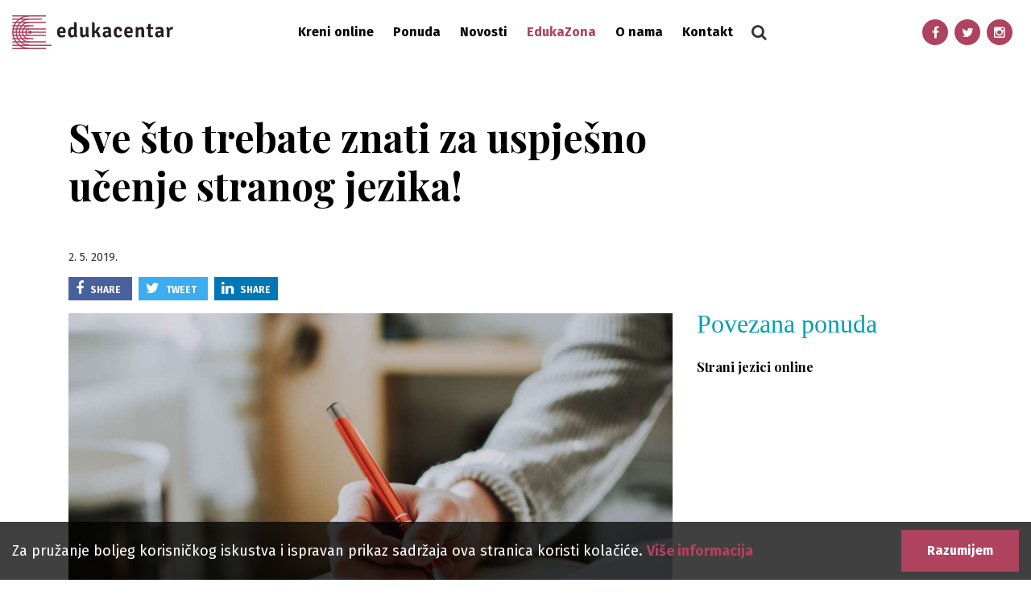

--- FILE ---
content_type: text/html; charset=UTF-8
request_url: https://www.edukacentar.hr/EdukaZona/Sve-sto-trebate-znati-za-uspjesno-ucenje-stranog-jezika
body_size: 7455
content:
<!DOCTYPE html>
<html lang="hr">

<head>
    <meta charset="utf-8">

            
                                                                                                        
    
                                    
    
<title>Sve što trebate znati za uspješno učenje stranog jezika! - Edukacentar</title>

            <meta name="author" content="Edukacentar" />
                <meta name="copyright" content="Edukacentar" />
                <meta name="description" content="Zbog kojeg god razloga da ste motivirani na učenje stranog jezika, korisno je saznati više o najboljim praksama učenja iz „pera” iskusnih višejezičnih g..." />
                <meta name="keywords" content="strani jezici, informatička edukacija, poslovna edukacija, osobni razvoj, najam učionica, lekture, pripreme za državnu maturu" />
    
<meta name="generator" content="eZ Platform powered by Netgen">
<meta name="viewport" content="width=device-width, initial-scale=1.0, user-scalable=no">


    <link rel="canonical" href="https://www.edukacentar.hr/EdukaZona/Sve-sto-trebate-znati-za-uspjesno-ucenje-stranog-jezika" />

<link rel="home" href="/" title="Edukacentar front page" />
<link rel="index" href="/" />
<link rel="search" href="/content/search" title="Search Edukacentar" />

<link rel="apple-touch-icon" sizes="60x60" href="/bundles/edukacentaredukacentar/images/favicon/apple-touch-icon-60x60.png">
<link rel="apple-touch-icon" sizes="76x76" href="/bundles/edukacentaredukacentar/images/favicon/apple-touch-icon-76x76.png">
<link rel="apple-touch-icon" sizes="120x120" href="/bundles/edukacentaredukacentar/images/favicon/apple-touch-icon-120x120.png">
<link rel="apple-touch-icon" sizes="152x152" href="/bundles/edukacentaredukacentar/images/favicon/apple-touch-icon-152x152.png">
<link rel="apple-touch-icon" sizes="180x180" href="/bundles/edukacentaredukacentar/images/favicon/apple-touch-icon-180x180.png">
<link rel="icon" type="image/png" sizes="32x32" href="/bundles/edukacentaredukacentar/images/favicon/favicon-32x32.png">
<link rel="icon" type="image/png" sizes="16x16" href="/bundles/edukacentaredukacentar/images/favicon/favicon-16x16.png">
<link rel="manifest" href="/bundles/edukacentaredukacentar/images/favicon/site.webmanifest">
<link rel="mask-icon" href="/bundles/edukacentaredukacentar/images/favicon/safari-pinned-tab.svg" color="#5bbad5">
<meta name="msapplication-TileColor" content="#da532c">
<meta name="theme-color" content="#ffffff">

    
            <link href="https://fonts.googleapis.com/css2?family=Playfair+Display:wght@400;700;900&display=swap" rel="stylesheet">
<link href="https://fonts.googleapis.com/css2?family=Fira+Sans:wght@400;700&display=swap" rel="stylesheet">


    <link rel="stylesheet" type="text/css" href="/css/a96434a-63128eb.css"/>
    
                <script defer type="text/javascript" src="/js/1191aa4-168bbcb.js"></script>
    
            
    
                        <meta property="og:site_name" content="Edukacentar" />
                                <meta property="og:type" content="article" />
                                <meta property="og:title" content="Sve što trebate znati za uspješno učenje stranog jezika!" />
                                <meta property="og:description" content="Zbog kojeg god razloga da ste motivirani na učenje stranog jezika, korisno je saznati više o najboljim praksama učenja iz „pera” iskusnih višejezičnih govornika. " />
                                <meta property="og:image" content="http://www.edukacentar.hr/var/site/storage/images/edukazona/sve-sto-trebate-znati-za-uspjesno-ucenje-stranog-jezika/15382-1-cro-HR/Sve-sto-trebate-znati-za-uspjesno-ucenje-stranog-jezika_opengraph.jpg" />
                
                    <script type="text/javascript" src="https://content.jwplatform.com/libraries/gYe8hbFO.js"></script>

                                            
        
    
         <!-- Google Tag Manager -->
    <script>(function(w,d,s,l,i){w[l]=w[l]||[];w[l].push({'gtm.start':
    new Date().getTime(),event:'gtm.js'});var f=d.getElementsByTagName(s)[0],
    j=d.createElement(s),dl=l!='dataLayer'?'&l='+l:'';j.async=true;j.src=
    'https://www.googletagmanager.com/gtm.js?id='+i+dl;f.parentNode.insertBefore(j,f);
    })(window,document,'script','dataLayer','GTM-WJ2VXT7');</script>
    <!-- End Google Tag Manager -->

    
    
                <script type="text/javascript"
        src="https://maps.googleapis.com/maps/api/js?key=AIzaSyAt0lg3ONmp3XQFMbkXF_yuKQ9fwAMn7dc&amp;sensor=false">
        </script>
    
    <!-- AgileCRM -->
    <script id="_agile_min_js" async type="text/javascript" src="https://d1gwclp1pmzk26.cloudfront.net/agile/agile-cloud.js"> </script>
    <script type="text/javascript" >
    var Agile_API = Agile_API || {}; Agile_API.on_after_load = function(){
    _agile.set_account('qpboqr8qfmckr48sb8uqrgkjl3', 'edukacentar', false);
    _agile.track_page_view();
    _agile_execute_web_rules();};
    </script>
    <!-- End AgileCRM -->
</head>

    <body class="body-color">

    
        
    
    <!-- Google Tag Manager (noscript) -->
    <noscript><iframe src="https://www.googletagmanager.com/ns.html?id=GTM-WJ2VXT7"
    height="0" width="0" style="display:none;visibility:hidden"></iframe></noscript>
    <!-- End Google Tag Manager (noscript) -->

    
<div id="page">

                                <header class="sub-header">
    <div class="container-fluid">
        <div class="header-wide">
            <a id="logo" href="/" title="Edukacentar">Edukacentar</a>
            <a id="mainnav-toggle" href="#">
                <span class="hamburger"></span>
            </a>
            <div class="city-nav-wrap">

                <div id="main-nav" class="header-elements">
                                        <nav class="main-navigation" role="navigation">
            
                <ul class="nav navbar-nav">
            
                <li id="menu-item-location-id-2250" class="firstli">        <a href="/Online-Edukacije" title="Kreni online">Kreni online</a>        
    </li>

    
                            <li>        <span>Ponuda</span>                <ul class="menu_level_1">
            
                <li id="menu-item-location-id-265" class="firstli">        <a href="/Strani-jezici-online" title="Strani jezici online">Strani jezici online</a>        
    </li>

    
                <li id="menu-item-location-id-2317">        <a href="/Informaticka-edukacija-online" title="Informatička edukacija online">Informatička edukacija online</a>        
    </li>

    
                <li id="menu-item-location-id-261">        <a href="/Digitalne-vjestine" title="Digitalne vještine ">Digitalne vještine </a>        
    </li>

    
                <li id="menu-item-location-id-333">        <a href="/Testiranja/Kreativnost-i-osobni-razvoj">Kreativnost i osobni razvoj </a>        
    </li>

    
                <li id="menu-item-location-id-232">        <a href="/EdukaJunior" title="EdukaJunior">EdukaJunior</a>        
    </li>

    
                <li id="menu-item-location-id-264">        <a href="/Instrukcije-i-pripreme-za-ispite-online" title="Instrukcije i pripreme za ispite online">Instrukcije i pripreme za ispite online</a>        
    </li>

    
                <li id="menu-item-location-id-260" class="lastli">        <a href="/Testiranje-i-certificiranje-online" title="Testiranje i certificiranje online">Testiranje i certificiranje online</a>        
    </li>


    </ul>

    </li>

    
                <li id="menu-item-location-id-1776">        <a href="/EdukaZona/Novosti" title="Novosti">Novosti</a>        
    </li>

    
                <li id="menu-item-location-id-902" class="active">        <a href="/EdukaZona">EdukaZona</a>        
    </li>

    
                <li id="menu-item-location-id-1570">        <a href="/O-nama" title="O nama">O nama</a>        
    </li>

    
                <li id="menu-item-location-id-343" class="lastli">        <a href="/Kontaktiraj-nas" title="Kontakt">Kontakt</a>        
    </li>


    </ul>

    </nav>
                    <div class="header-social hidden-lg">
                        <ul>
                                                            <li><a href="https://www.facebook.com/EdukacijskiCentar/" target="_blank"><i class="fa fa-facebook"></i><span class="tt">Facebook</span></a></li>
                            
                                                            <li><a href="https://twitter.com/EdukaCentar" target="_blank"><i class="fa fa-twitter"></i><span class="tt">Twitter</span></a></li>
                            
                                                            <li><a href="https://www.instagram.com/edukacentarzagreb/" target="_blank"><i class="fa fa-instagram"></i><span class="tt">Instagram</span></a></li>
                            
                        </ul>
                    </div>
                </div>
                <div id="header-search">
    <a id="searchbox-toggle" href="#" title="Pretraži">
        <i class="fa fa-search"></i>
    </a>
    <form class="navbar-search" method="get" action="/content/search" id="site-wide-search">
        <span class="hidden">Pretraži</span>
        <input class="search-query" type="search" name="searchText" id="site-wide-search-field" placeholder="Što biste htjeli naučiti?" />
        <button type="submit" class="search-submit">Pretraži</button>
    </form>
</div>
            </div>
            <div class="header-social visible-lg">
                <ul>
                                            <li><a href="https://www.facebook.com/EdukacijskiCentar/" target="_blank"><i class="fa fa-facebook"></i><span class="tt">Facebook</span></a></li>
                    
                                            <li><a href="https://twitter.com/EdukaCentar" target="_blank"><i class="fa fa-twitter"></i><span class="tt">Twitter</span></a></li>
                    
                                            <li><a href="https://www.instagram.com/edukacentarzagreb/" target="_blank"><i class="fa fa-instagram"></i><span class="tt">Instagram</span></a></li>
                    
                </ul>
            </div>
        </div>
    </div>
</header>
                            
    <div class="header-separator"></div>

            
        
            


    <div class="container"><div class="row">
    
            
        
            
    
                        <div class="col-xs-12 col-sm-8 col-md-8 col-lg-8">
            
    <div id="main" class="clearfix">
         <div class="view-type view-type-full ng-blog-post  clearfix">
    <div class="container">
        <div class="row">
            <div class="col-xs-12 col-sm-8">
                <h1 class="page-header"><span class="ezstring-field">Sve što trebate znati za uspješno učenje stranog jezika!</span></h1>

                 <div class="date">
                    <p><small>2. 5. 2019.</small></p>
                </div>

                <div class="social-buttons">
                                         <a rel="nofollow" class="button fb" href="http://www.facebook.com/sharer.php?u=http://www.edukacentar.hr/EdukaZona/Sve-sto-trebate-znati-za-uspjesno-ucenje-stranog-jezika">
	<i class="fa fa-facebook"></i><span class="title">share</span>
</a>

<a rel="nofollow" class="button tw" href="http://twitter.com/intent/tweet?url=http://www.edukacentar.hr/EdukaZona/Sve-sto-trebate-znati-za-uspjesno-ucenje-stranog-jezika">
	<i class="fa fa-twitter"></i><span class="title">tweet</span>
</a>

<a rel="nofollow" class="button linkedin" href="https://www.linkedin.com/shareArticle?mini=true&url=http://www.edukacentar.hr/EdukaZona/Sve-sto-trebate-znati-za-uspjesno-ucenje-stranog-jezika">
	<i class="fa fa-linkedin"></i><span class="title">share</span>
</a>


                </div>
            </div>
        </div>
        <div class="row">
            <div class="col-xs-12 col-sm-8">
                                    <div class="images">
                        <img src="/var/site/storage/images/edukazona/sve-sto-trebate-znati-za-uspjesno-ucenje-stranog-jezika/15382-1-cro-HR/Sve-sto-trebate-znati-za-uspjesno-ucenje-stranog-jezika_i1140.jpg"    alt="skola stranih jezika" />
                    </div>
                
                                    <div class="intro">
                        <div class="ezxmltext-field"><p>Zbog kojeg god razloga da ste motivirani na učenje stranog jezika, korisno je saznati više o najboljim praksama učenja iz „pera” iskusnih višejezičnih govornika. </p>
</div>

                    </div>
                
                                    <div class="body">
                        <div class="ezxmltext-field"><p>Na učenje stranog jezika u odrasloj dobi najčešće nas motivira potreba. U školi obavezno učimo engleski, u gimnazijama dodatno njemački ili talijanski. Usporedbe radi, u Njemačkoj je standard pored materinskog govoriti i do tri strana jezika (najčešće je riječ o engleskom, francuskom i španjolskom), dok u drugim zemljama, primjerice u Belgiji i Švicarskoj, mladi odrastaju u višejezičnim sredinama (u maloj zemlji kao što je Belgija postoje čak 3 službena jezika – flamanski, francuski i njemački).</p><p>Učenje stranog jezik otvara nam vrata drugih kultura i tržišta, omogućava sporazumijevanje s drugima i drugačijima te širi razumijevanje naše vlastite kulture. Usto je sjajna vježba za mozak! <strong>Istraživanja pokazuju da učenjem stranog jezika vježbamo koncentraciju, pamćenje, rješavanje mentalnih problema te postajemo kreativniji.</strong></p><p>U nastavku prenosimo najvažnije savjete koji će vam pomoći da učinkovito i uspješno savladate novi jezik. Pa krenimo:</p><p><strong>1. Najvažnije je govoriti!</strong></p><p>Ako živimo u stranoj zemlji stalno smo u prilici da govorimo. Mnogima je neugodno i nauče nekoliko osnovnih fraza, a u slobodno vrijeme se sporazumijevaju na materinjem jeziku. Međutim, za uspješnu integraciju i dobar osjećaj bolje je vježbati. Je li stvarno važno što osoba u pošti, na blagajni ili u prometu misli o mom njemačkom (pogotovo dok svakim danom postaje sve bolji)?</p><p>Ako smo kod kuće, <strong>najbolje je vježbati s izvornim govornikom, zatim uživo, u paru ili grupi drugih koji uče strani jezik, a na kraju i preko aplikacija za učenje stranih jezika u paru/grupi</strong>. Izvorne govornike različitih stranih jezika možemo pronaći preko <em>Couchsurfing </em>internetske platforme, pod grupama za učenje jezika („language exchange”, „couchsurfing meetup groups”, i td.). A <a href="https://www.edukacentar.hr/EdukaZona/3-aplikacije-za-ucenje-o-kojima-zelis-saznati-vise-u-2019">ovdje</a> možete vidjeti popis različitih aplikacija za učenje stranih jezika. Naša preporuka je besplatna mobilna aplikacija <em>Duolingo.</em> </p><div>    <div class="view-type view-type-embed image">
        <div class="img-container">
            <img src="/var/site/storage/images/media/images/notebook-336634_1280/15400-1-cro-HR/notebook-336634_1280_i1140.jpg"    alt="strani jezici" />
        </div>

            </div>
</div><p><strong>2.  Prvo nauči osnovne fraze, a zatim se baci na gramatiku i vokabular</strong></p><p>Prva faza učenja jezika jest savladati stotinjak najčešće korištenih riječi i nekolicinu fraza koje nam trebaju za osnovno sporazumijevanje. Kada osjećaš da si zapeo/la i stalno pričaš o istom :), vrijeme je za proširenje vokabulara. Najbolji savjet ovdje je da preuzmeš rječnik jezika koji učiš na mobitel i svakodnevno ga koristiš. Primjerice, ako učiš njemački jezik, na mobitel možeš preuzeti Dict.cc, <strong>mobilni rječnik</strong> gdje možeš saznati kako se riječ piše, kojeg je roda i čuti kako se izgovara. Google Translate je nezaobilazan u učenju jezika. Savjet: Poslušaj i ponovi izgovor riječi, tako ćeš ju puno brže i bolje naučiti!</p><p><strong>Tajna je u ponavljanju: nemoj biti lijena potražiti riječ kada ti je na vrhu jezika. Pogledaj, izgovori, napiši, upotrijebi u rečenici </strong>– nešto ili sve od toga. Kada ti se sve pomiješa, znači da si maksimalno napregnula sive stanice i da učiš punom parom!</p><p><strong>3. Gramatika?</strong></p><p>Izvorni govornici nas shvaćaju ozbiljnije kada govorimo gramatički točno. <strong>Gramatiku najbolje učimo na tečaju jezika uživo, a zatim online.</strong> Tečaj jezika je i prilika da dobijemo <strong>diplomu o položenom stupnju stranog jezika</strong> koja nam može trebati kod zapošljavanja. Poslodavci svakako cijene i vide korist od djelatnika/ca koji se znaju sporazumijevati na više jezika. <a href="https://www.edukacentar.hr/Strani-jezici">Ovdje </a>saznaj više o bogatoj ponudi kvalitetnih i suvremenih tečajeva stranih jezika koji su dostupni u Edukacentru.</p><div>    <div class="view-type view-type-embed image">
        <div class="img-container">
            <img src="/var/site/storage/images/media/images/people-371230_1280/15397-1-cro-HR/people-371230_1280_i1140.jpg"    alt="tečajevi edukacentar" />
        </div>

            </div>
</div><p><strong>4. Znam da mi je korisno, ali kako da se motiviram?</strong></p><p><strong>Putovanje</strong> u stranu zemlju je najbolja motivacija. Usput naučiš o više o kulturi i dobiješ iskustvo bivanja u toj zemlji. Ako ti se sviđa, imaš dobar razlog za učenje tog jezika; i obrnuto. A kako se snaći na putu reći će ti Tripadvisor. Ovdje možeš pronaći preporuke i recenzije putnika za različite turističke sadržaje  i mjesta koja te zanimaju.</p><p>Ako ti putovanje nije opcija, možeš <strong>čitati knjige na izvornom jeziku, slušati glazbu i audioknjige, gledati filmove, pratiti internetske stranice, pratiti kulturna događanja</strong> koja organiziraju strani instituti i slično. Na primjeru njemačkog jezika, audioknjige potraži na audible.de, tekstove i videa na DW, kulturna događanja na stranici Goethe Institut-a. Naravno, uvijek se možeš raspitati kod drugih koji su bili u stranoj zemlji i učili jezik.</p><p><strong>5. Za kraj, budi proaktivna i ...</strong></p><p>pitaj što ne znaš. Nauči se da ti je <strong>„Kako se kaže...?”</strong> najbolji prijatelj dok učiš novi jezik. Bez obzira na dob vrata novog jezika su ti otvorena, a kako će ti ići ovisi najviše o motivaciji i spremnosti da pitaš pitanja, tražiš riječi u rječniku, vježbaš pisanje i čitanje, i najvažnije – da govoriš dok ne progovoriš!</p><p>Sretno!</p>
</div>

                    </div>
                
                            </div>
             <div class="col-xs-12 col-sm-4">
                                     <div class="related-content">

                        <h2>Povezana ponuda</h2>
                                    
<div class="view-type view-type-listitem ec-category vl t4 clearfix">
	<h2 class="title"><a href="/Strani-jezici-online">Strani jezici online</a></h2>
</div>
    
                    </div>
                                </div>
        </div>
    </div>
</div> 
    </div>

    </div>
    <div class="col-xs-12 col-sm-4 col-md-4 col-lg-4">
            
                    
        
            
    </div>
    </div></div>
            
        
            
            
<div class="prefooter">
    <div class="container">
        
                <ul class="nav navbar-nav">
            
                <li id="menu-item-location-id-286" class="firstli">        <a href="/Informaticka-edukacija-online/Microsoft-Excel-online">Microsoft Excel online</a>        
    </li>

    
                <li id="menu-item-location-id-280">        <a href="/Strani-jezici-online/Engleski-jezik">Engleski jezik </a>        
    </li>

    
                <li id="menu-item-location-id-285">        <a href="/Informaticka-edukacija-online/Microsoft-Word">Microsoft Word</a>        
    </li>

    
                <li id="menu-item-location-id-318">        <a href="/Strani-jezici-online/Njemacki-jezik">Njemački jezik </a>        
    </li>

    
                <li id="menu-item-location-id-335">        <a href="/Testiranja/Kreativnost-i-osobni-razvoj/Graficki-dizajn">Grafički dizajn</a>        
    </li>

    
                <li id="menu-item-location-id-294" class="lastli">        <a href="/Informaticka-edukacija-online/AutoCAD">AutoCAD </a>        
    </li>


    </ul>

    </div>
</div>
<footer>
    <div class="container">
                <div class="row">
            <div class="col-md-12">
                                    <div class="ezxmltext-field"><p>Copyright © 2024 EdukaCentar - informatičko obrazovanje, poslovni seminari, programi obrazovanja, škola stranih jezika, prijevodi, lektura. Pravila privatnosti</p><div>    <div class="view-type view-type-embed image">
        <div class="img-container">
            <img src="/var/site/storage/images/media/images/paycek-badge-250x50/19695-1-cro-HR/PayCek-badge-250x50_i1140.png"    alt="" />
        </div>

            </div>
</div>
</div>

                            </div>
        </div>
    </div>
</footer>    
</div>

<div class="cookie-policy-message">
	<div class="inner container clearfix">
		<div class="flex-container"><p>Za pružanje boljeg korisničkog iskustva i ispravan prikaz sadržaja ova stranica koristi kolačiće. 
			<a target="_blank" href="/Pravila-privatnosti-2023">Više informacija</a>
		</p></div>
		<a class="close btn btn-secondary">Razumijem</a>
	</div>
</div>

    
<!-- Midas Pixel Code -->
<img height="1" width="1" style="display:none" src="https://cdn.midas-network.com/MidasPixel/IndexAsync/7181de62-1fe4-4bb1-ae57-8538d5fa42d3" />
<!-- DO NOT MODIFY -->
<!-- End Midas Pixel Code -->

</body>
</html>


--- FILE ---
content_type: text/css
request_url: https://www.edukacentar.hr/css/a96434a-63128eb.css
body_size: 29341
content:
/*!
 *  Font Awesome 4.4.0 by @davegandy - http://fontawesome.io - @fontawesome
 *  License - http://fontawesome.io/license (Font: SIL OFL 1.1, CSS: MIT License)
 */@font-face{font-family:'FontAwesome';src:url('../bundles/edukacentaredukacentar/bower/components-font-awesome/fonts/fontawesome-webfont.eot?v=4.4.0');src:url('../bundles/edukacentaredukacentar/bower/components-font-awesome/fonts/fontawesome-webfont.eot?#iefix&v=4.4.0') format('embedded-opentype'),url('../bundles/edukacentaredukacentar/bower/components-font-awesome/fonts/fontawesome-webfont.woff2?v=4.4.0') format('woff2'),url('../bundles/edukacentaredukacentar/bower/components-font-awesome/fonts/fontawesome-webfont.woff?v=4.4.0') format('woff'),url('../bundles/edukacentaredukacentar/bower/components-font-awesome/fonts/fontawesome-webfont.ttf?v=4.4.0') format('truetype'),url('../bundles/edukacentaredukacentar/bower/components-font-awesome/fonts/fontawesome-webfont.svg?v=4.4.0#fontawesomeregular') format('svg');font-weight:normal;font-style:normal}.fa{display:inline-block;font:normal normal normal 14px/1 FontAwesome;font-size:inherit;text-rendering:auto;-webkit-font-smoothing:antialiased;-moz-osx-font-smoothing:grayscale}.fa-lg{font-size:1.33333333em;line-height:.75em;vertical-align:-15%}.fa-2x{font-size:2em}.fa-3x{font-size:3em}.fa-4x{font-size:4em}.fa-5x{font-size:5em}.fa-fw{width:1.28571429em;text-align:center}.fa-ul{padding-left:0;margin-left:2.14285714em;list-style-type:none}.fa-ul>li{position:relative}.fa-li{position:absolute;left:-2.14285714em;width:2.14285714em;top:.14285714em;text-align:center}.fa-li.fa-lg{left:-1.85714286em}.fa-border{padding:.2em .25em .15em;border:solid .08em #eee;border-radius:.1em}.fa-pull-left{float:left}.fa-pull-right{float:right}.fa.fa-pull-left{margin-right:.3em}.fa.fa-pull-right{margin-left:.3em}.pull-right{float:right}.pull-left{float:left}.fa.pull-left{margin-right:.3em}.fa.pull-right{margin-left:.3em}.fa-spin{-webkit-animation:fa-spin 2s infinite linear;animation:fa-spin 2s infinite linear}.fa-pulse{-webkit-animation:fa-spin 1s infinite steps(8);animation:fa-spin 1s infinite steps(8)}@-webkit-keyframes fa-spin{0%{-webkit-transform:rotate(0);transform:rotate(0)}100%{-webkit-transform:rotate(359deg);transform:rotate(359deg)}}@keyframes fa-spin{0%{-webkit-transform:rotate(0);transform:rotate(0)}100%{-webkit-transform:rotate(359deg);transform:rotate(359deg)}}.fa-rotate-90{filter:progid:DXImageTransform.Microsoft.BasicImage(rotation=1);-webkit-transform:rotate(90deg);-ms-transform:rotate(90deg);transform:rotate(90deg)}.fa-rotate-180{filter:progid:DXImageTransform.Microsoft.BasicImage(rotation=2);-webkit-transform:rotate(180deg);-ms-transform:rotate(180deg);transform:rotate(180deg)}.fa-rotate-270{filter:progid:DXImageTransform.Microsoft.BasicImage(rotation=3);-webkit-transform:rotate(270deg);-ms-transform:rotate(270deg);transform:rotate(270deg)}.fa-flip-horizontal{filter:progid:DXImageTransform.Microsoft.BasicImage(rotation=0,mirror=1);-webkit-transform:scale(-1,1);-ms-transform:scale(-1,1);transform:scale(-1,1)}.fa-flip-vertical{filter:progid:DXImageTransform.Microsoft.BasicImage(rotation=2,mirror=1);-webkit-transform:scale(1,-1);-ms-transform:scale(1,-1);transform:scale(1,-1)}:root .fa-rotate-90,:root .fa-rotate-180,:root .fa-rotate-270,:root .fa-flip-horizontal,:root .fa-flip-vertical{filter:none}.fa-stack{position:relative;display:inline-block;width:2em;height:2em;line-height:2em;vertical-align:middle}.fa-stack-1x,.fa-stack-2x{position:absolute;left:0;width:100%;text-align:center}.fa-stack-1x{line-height:inherit}.fa-stack-2x{font-size:2em}.fa-inverse{color:#fff}.fa-glass:before{content:"\f000"}.fa-music:before{content:"\f001"}.fa-search:before{content:"\f002"}.fa-envelope-o:before{content:"\f003"}.fa-heart:before{content:"\f004"}.fa-star:before{content:"\f005"}.fa-star-o:before{content:"\f006"}.fa-user:before{content:"\f007"}.fa-film:before{content:"\f008"}.fa-th-large:before{content:"\f009"}.fa-th:before{content:"\f00a"}.fa-th-list:before{content:"\f00b"}.fa-check:before{content:"\f00c"}.fa-remove:before,.fa-close:before,.fa-times:before{content:"\f00d"}.fa-search-plus:before{content:"\f00e"}.fa-search-minus:before{content:"\f010"}.fa-power-off:before{content:"\f011"}.fa-signal:before{content:"\f012"}.fa-gear:before,.fa-cog:before{content:"\f013"}.fa-trash-o:before{content:"\f014"}.fa-home:before{content:"\f015"}.fa-file-o:before{content:"\f016"}.fa-clock-o:before{content:"\f017"}.fa-road:before{content:"\f018"}.fa-download:before{content:"\f019"}.fa-arrow-circle-o-down:before{content:"\f01a"}.fa-arrow-circle-o-up:before{content:"\f01b"}.fa-inbox:before{content:"\f01c"}.fa-play-circle-o:before{content:"\f01d"}.fa-rotate-right:before,.fa-repeat:before{content:"\f01e"}.fa-refresh:before{content:"\f021"}.fa-list-alt:before{content:"\f022"}.fa-lock:before{content:"\f023"}.fa-flag:before{content:"\f024"}.fa-headphones:before{content:"\f025"}.fa-volume-off:before{content:"\f026"}.fa-volume-down:before{content:"\f027"}.fa-volume-up:before{content:"\f028"}.fa-qrcode:before{content:"\f029"}.fa-barcode:before{content:"\f02a"}.fa-tag:before{content:"\f02b"}.fa-tags:before{content:"\f02c"}.fa-book:before{content:"\f02d"}.fa-bookmark:before{content:"\f02e"}.fa-print:before{content:"\f02f"}.fa-camera:before{content:"\f030"}.fa-font:before{content:"\f031"}.fa-bold:before{content:"\f032"}.fa-italic:before{content:"\f033"}.fa-text-height:before{content:"\f034"}.fa-text-width:before{content:"\f035"}.fa-align-left:before{content:"\f036"}.fa-align-center:before{content:"\f037"}.fa-align-right:before{content:"\f038"}.fa-align-justify:before{content:"\f039"}.fa-list:before{content:"\f03a"}.fa-dedent:before,.fa-outdent:before{content:"\f03b"}.fa-indent:before{content:"\f03c"}.fa-video-camera:before{content:"\f03d"}.fa-photo:before,.fa-image:before,.fa-picture-o:before{content:"\f03e"}.fa-pencil:before{content:"\f040"}.fa-map-marker:before{content:"\f041"}.fa-adjust:before{content:"\f042"}.fa-tint:before{content:"\f043"}.fa-edit:before,.fa-pencil-square-o:before{content:"\f044"}.fa-share-square-o:before{content:"\f045"}.fa-check-square-o:before{content:"\f046"}.fa-arrows:before{content:"\f047"}.fa-step-backward:before{content:"\f048"}.fa-fast-backward:before{content:"\f049"}.fa-backward:before{content:"\f04a"}.fa-play:before{content:"\f04b"}.fa-pause:before{content:"\f04c"}.fa-stop:before{content:"\f04d"}.fa-forward:before{content:"\f04e"}.fa-fast-forward:before{content:"\f050"}.fa-step-forward:before{content:"\f051"}.fa-eject:before{content:"\f052"}.fa-chevron-left:before{content:"\f053"}.fa-chevron-right:before{content:"\f054"}.fa-plus-circle:before{content:"\f055"}.fa-minus-circle:before{content:"\f056"}.fa-times-circle:before{content:"\f057"}.fa-check-circle:before{content:"\f058"}.fa-question-circle:before{content:"\f059"}.fa-info-circle:before{content:"\f05a"}.fa-crosshairs:before{content:"\f05b"}.fa-times-circle-o:before{content:"\f05c"}.fa-check-circle-o:before{content:"\f05d"}.fa-ban:before{content:"\f05e"}.fa-arrow-left:before{content:"\f060"}.fa-arrow-right:before{content:"\f061"}.fa-arrow-up:before{content:"\f062"}.fa-arrow-down:before{content:"\f063"}.fa-mail-forward:before,.fa-share:before{content:"\f064"}.fa-expand:before{content:"\f065"}.fa-compress:before{content:"\f066"}.fa-plus:before{content:"\f067"}.fa-minus:before{content:"\f068"}.fa-asterisk:before{content:"\f069"}.fa-exclamation-circle:before{content:"\f06a"}.fa-gift:before{content:"\f06b"}.fa-leaf:before{content:"\f06c"}.fa-fire:before{content:"\f06d"}.fa-eye:before{content:"\f06e"}.fa-eye-slash:before{content:"\f070"}.fa-warning:before,.fa-exclamation-triangle:before{content:"\f071"}.fa-plane:before{content:"\f072"}.fa-calendar:before{content:"\f073"}.fa-random:before{content:"\f074"}.fa-comment:before{content:"\f075"}.fa-magnet:before{content:"\f076"}.fa-chevron-up:before{content:"\f077"}.fa-chevron-down:before{content:"\f078"}.fa-retweet:before{content:"\f079"}.fa-shopping-cart:before{content:"\f07a"}.fa-folder:before{content:"\f07b"}.fa-folder-open:before{content:"\f07c"}.fa-arrows-v:before{content:"\f07d"}.fa-arrows-h:before{content:"\f07e"}.fa-bar-chart-o:before,.fa-bar-chart:before{content:"\f080"}.fa-twitter-square:before{content:"\f081"}.fa-facebook-square:before{content:"\f082"}.fa-camera-retro:before{content:"\f083"}.fa-key:before{content:"\f084"}.fa-gears:before,.fa-cogs:before{content:"\f085"}.fa-comments:before{content:"\f086"}.fa-thumbs-o-up:before{content:"\f087"}.fa-thumbs-o-down:before{content:"\f088"}.fa-star-half:before{content:"\f089"}.fa-heart-o:before{content:"\f08a"}.fa-sign-out:before{content:"\f08b"}.fa-linkedin-square:before{content:"\f08c"}.fa-thumb-tack:before{content:"\f08d"}.fa-external-link:before{content:"\f08e"}.fa-sign-in:before{content:"\f090"}.fa-trophy:before{content:"\f091"}.fa-github-square:before{content:"\f092"}.fa-upload:before{content:"\f093"}.fa-lemon-o:before{content:"\f094"}.fa-phone:before{content:"\f095"}.fa-square-o:before{content:"\f096"}.fa-bookmark-o:before{content:"\f097"}.fa-phone-square:before{content:"\f098"}.fa-twitter:before{content:"\f099"}.fa-facebook-f:before,.fa-facebook:before{content:"\f09a"}.fa-github:before{content:"\f09b"}.fa-unlock:before{content:"\f09c"}.fa-credit-card:before{content:"\f09d"}.fa-feed:before,.fa-rss:before{content:"\f09e"}.fa-hdd-o:before{content:"\f0a0"}.fa-bullhorn:before{content:"\f0a1"}.fa-bell:before{content:"\f0f3"}.fa-certificate:before{content:"\f0a3"}.fa-hand-o-right:before{content:"\f0a4"}.fa-hand-o-left:before{content:"\f0a5"}.fa-hand-o-up:before{content:"\f0a6"}.fa-hand-o-down:before{content:"\f0a7"}.fa-arrow-circle-left:before{content:"\f0a8"}.fa-arrow-circle-right:before{content:"\f0a9"}.fa-arrow-circle-up:before{content:"\f0aa"}.fa-arrow-circle-down:before{content:"\f0ab"}.fa-globe:before{content:"\f0ac"}.fa-wrench:before{content:"\f0ad"}.fa-tasks:before{content:"\f0ae"}.fa-filter:before{content:"\f0b0"}.fa-briefcase:before{content:"\f0b1"}.fa-arrows-alt:before{content:"\f0b2"}.fa-group:before,.fa-users:before{content:"\f0c0"}.fa-chain:before,.fa-link:before{content:"\f0c1"}.fa-cloud:before{content:"\f0c2"}.fa-flask:before{content:"\f0c3"}.fa-cut:before,.fa-scissors:before{content:"\f0c4"}.fa-copy:before,.fa-files-o:before{content:"\f0c5"}.fa-paperclip:before{content:"\f0c6"}.fa-save:before,.fa-floppy-o:before{content:"\f0c7"}.fa-square:before{content:"\f0c8"}.fa-navicon:before,.fa-reorder:before,.fa-bars:before{content:"\f0c9"}.fa-list-ul:before{content:"\f0ca"}.fa-list-ol:before{content:"\f0cb"}.fa-strikethrough:before{content:"\f0cc"}.fa-underline:before{content:"\f0cd"}.fa-table:before{content:"\f0ce"}.fa-magic:before{content:"\f0d0"}.fa-truck:before{content:"\f0d1"}.fa-pinterest:before{content:"\f0d2"}.fa-pinterest-square:before{content:"\f0d3"}.fa-google-plus-square:before{content:"\f0d4"}.fa-google-plus:before{content:"\f0d5"}.fa-money:before{content:"\f0d6"}.fa-caret-down:before{content:"\f0d7"}.fa-caret-up:before{content:"\f0d8"}.fa-caret-left:before{content:"\f0d9"}.fa-caret-right:before{content:"\f0da"}.fa-columns:before{content:"\f0db"}.fa-unsorted:before,.fa-sort:before{content:"\f0dc"}.fa-sort-down:before,.fa-sort-desc:before{content:"\f0dd"}.fa-sort-up:before,.fa-sort-asc:before{content:"\f0de"}.fa-envelope:before{content:"\f0e0"}.fa-linkedin:before{content:"\f0e1"}.fa-rotate-left:before,.fa-undo:before{content:"\f0e2"}.fa-legal:before,.fa-gavel:before{content:"\f0e3"}.fa-dashboard:before,.fa-tachometer:before{content:"\f0e4"}.fa-comment-o:before{content:"\f0e5"}.fa-comments-o:before{content:"\f0e6"}.fa-flash:before,.fa-bolt:before{content:"\f0e7"}.fa-sitemap:before{content:"\f0e8"}.fa-umbrella:before{content:"\f0e9"}.fa-paste:before,.fa-clipboard:before{content:"\f0ea"}.fa-lightbulb-o:before{content:"\f0eb"}.fa-exchange:before{content:"\f0ec"}.fa-cloud-download:before{content:"\f0ed"}.fa-cloud-upload:before{content:"\f0ee"}.fa-user-md:before{content:"\f0f0"}.fa-stethoscope:before{content:"\f0f1"}.fa-suitcase:before{content:"\f0f2"}.fa-bell-o:before{content:"\f0a2"}.fa-coffee:before{content:"\f0f4"}.fa-cutlery:before{content:"\f0f5"}.fa-file-text-o:before{content:"\f0f6"}.fa-building-o:before{content:"\f0f7"}.fa-hospital-o:before{content:"\f0f8"}.fa-ambulance:before{content:"\f0f9"}.fa-medkit:before{content:"\f0fa"}.fa-fighter-jet:before{content:"\f0fb"}.fa-beer:before{content:"\f0fc"}.fa-h-square:before{content:"\f0fd"}.fa-plus-square:before{content:"\f0fe"}.fa-angle-double-left:before{content:"\f100"}.fa-angle-double-right:before{content:"\f101"}.fa-angle-double-up:before{content:"\f102"}.fa-angle-double-down:before{content:"\f103"}.fa-angle-left:before{content:"\f104"}.fa-angle-right:before{content:"\f105"}.fa-angle-up:before{content:"\f106"}.fa-angle-down:before{content:"\f107"}.fa-desktop:before{content:"\f108"}.fa-laptop:before{content:"\f109"}.fa-tablet:before{content:"\f10a"}.fa-mobile-phone:before,.fa-mobile:before{content:"\f10b"}.fa-circle-o:before{content:"\f10c"}.fa-quote-left:before{content:"\f10d"}.fa-quote-right:before{content:"\f10e"}.fa-spinner:before{content:"\f110"}.fa-circle:before{content:"\f111"}.fa-mail-reply:before,.fa-reply:before{content:"\f112"}.fa-github-alt:before{content:"\f113"}.fa-folder-o:before{content:"\f114"}.fa-folder-open-o:before{content:"\f115"}.fa-smile-o:before{content:"\f118"}.fa-frown-o:before{content:"\f119"}.fa-meh-o:before{content:"\f11a"}.fa-gamepad:before{content:"\f11b"}.fa-keyboard-o:before{content:"\f11c"}.fa-flag-o:before{content:"\f11d"}.fa-flag-checkered:before{content:"\f11e"}.fa-terminal:before{content:"\f120"}.fa-code:before{content:"\f121"}.fa-mail-reply-all:before,.fa-reply-all:before{content:"\f122"}.fa-star-half-empty:before,.fa-star-half-full:before,.fa-star-half-o:before{content:"\f123"}.fa-location-arrow:before{content:"\f124"}.fa-crop:before{content:"\f125"}.fa-code-fork:before{content:"\f126"}.fa-unlink:before,.fa-chain-broken:before{content:"\f127"}.fa-question:before{content:"\f128"}.fa-info:before{content:"\f129"}.fa-exclamation:before{content:"\f12a"}.fa-superscript:before{content:"\f12b"}.fa-subscript:before{content:"\f12c"}.fa-eraser:before{content:"\f12d"}.fa-puzzle-piece:before{content:"\f12e"}.fa-microphone:before{content:"\f130"}.fa-microphone-slash:before{content:"\f131"}.fa-shield:before{content:"\f132"}.fa-calendar-o:before{content:"\f133"}.fa-fire-extinguisher:before{content:"\f134"}.fa-rocket:before{content:"\f135"}.fa-maxcdn:before{content:"\f136"}.fa-chevron-circle-left:before{content:"\f137"}.fa-chevron-circle-right:before{content:"\f138"}.fa-chevron-circle-up:before{content:"\f139"}.fa-chevron-circle-down:before{content:"\f13a"}.fa-html5:before{content:"\f13b"}.fa-css3:before{content:"\f13c"}.fa-anchor:before{content:"\f13d"}.fa-unlock-alt:before{content:"\f13e"}.fa-bullseye:before{content:"\f140"}.fa-ellipsis-h:before{content:"\f141"}.fa-ellipsis-v:before{content:"\f142"}.fa-rss-square:before{content:"\f143"}.fa-play-circle:before{content:"\f144"}.fa-ticket:before{content:"\f145"}.fa-minus-square:before{content:"\f146"}.fa-minus-square-o:before{content:"\f147"}.fa-level-up:before{content:"\f148"}.fa-level-down:before{content:"\f149"}.fa-check-square:before{content:"\f14a"}.fa-pencil-square:before{content:"\f14b"}.fa-external-link-square:before{content:"\f14c"}.fa-share-square:before{content:"\f14d"}.fa-compass:before{content:"\f14e"}.fa-toggle-down:before,.fa-caret-square-o-down:before{content:"\f150"}.fa-toggle-up:before,.fa-caret-square-o-up:before{content:"\f151"}.fa-toggle-right:before,.fa-caret-square-o-right:before{content:"\f152"}.fa-euro:before,.fa-eur:before{content:"\f153"}.fa-gbp:before{content:"\f154"}.fa-dollar:before,.fa-usd:before{content:"\f155"}.fa-rupee:before,.fa-inr:before{content:"\f156"}.fa-cny:before,.fa-rmb:before,.fa-yen:before,.fa-jpy:before{content:"\f157"}.fa-ruble:before,.fa-rouble:before,.fa-rub:before{content:"\f158"}.fa-won:before,.fa-krw:before{content:"\f159"}.fa-bitcoin:before,.fa-btc:before{content:"\f15a"}.fa-file:before{content:"\f15b"}.fa-file-text:before{content:"\f15c"}.fa-sort-alpha-asc:before{content:"\f15d"}.fa-sort-alpha-desc:before{content:"\f15e"}.fa-sort-amount-asc:before{content:"\f160"}.fa-sort-amount-desc:before{content:"\f161"}.fa-sort-numeric-asc:before{content:"\f162"}.fa-sort-numeric-desc:before{content:"\f163"}.fa-thumbs-up:before{content:"\f164"}.fa-thumbs-down:before{content:"\f165"}.fa-youtube-square:before{content:"\f166"}.fa-youtube:before{content:"\f167"}.fa-xing:before{content:"\f168"}.fa-xing-square:before{content:"\f169"}.fa-youtube-play:before{content:"\f16a"}.fa-dropbox:before{content:"\f16b"}.fa-stack-overflow:before{content:"\f16c"}.fa-instagram:before{content:"\f16d"}.fa-flickr:before{content:"\f16e"}.fa-adn:before{content:"\f170"}.fa-bitbucket:before{content:"\f171"}.fa-bitbucket-square:before{content:"\f172"}.fa-tumblr:before{content:"\f173"}.fa-tumblr-square:before{content:"\f174"}.fa-long-arrow-down:before{content:"\f175"}.fa-long-arrow-up:before{content:"\f176"}.fa-long-arrow-left:before{content:"\f177"}.fa-long-arrow-right:before{content:"\f178"}.fa-apple:before{content:"\f179"}.fa-windows:before{content:"\f17a"}.fa-android:before{content:"\f17b"}.fa-linux:before{content:"\f17c"}.fa-dribbble:before{content:"\f17d"}.fa-skype:before{content:"\f17e"}.fa-foursquare:before{content:"\f180"}.fa-trello:before{content:"\f181"}.fa-female:before{content:"\f182"}.fa-male:before{content:"\f183"}.fa-gittip:before,.fa-gratipay:before{content:"\f184"}.fa-sun-o:before{content:"\f185"}.fa-moon-o:before{content:"\f186"}.fa-archive:before{content:"\f187"}.fa-bug:before{content:"\f188"}.fa-vk:before{content:"\f189"}.fa-weibo:before{content:"\f18a"}.fa-renren:before{content:"\f18b"}.fa-pagelines:before{content:"\f18c"}.fa-stack-exchange:before{content:"\f18d"}.fa-arrow-circle-o-right:before{content:"\f18e"}.fa-arrow-circle-o-left:before{content:"\f190"}.fa-toggle-left:before,.fa-caret-square-o-left:before{content:"\f191"}.fa-dot-circle-o:before{content:"\f192"}.fa-wheelchair:before{content:"\f193"}.fa-vimeo-square:before{content:"\f194"}.fa-turkish-lira:before,.fa-try:before{content:"\f195"}.fa-plus-square-o:before{content:"\f196"}.fa-space-shuttle:before{content:"\f197"}.fa-slack:before{content:"\f198"}.fa-envelope-square:before{content:"\f199"}.fa-wordpress:before{content:"\f19a"}.fa-openid:before{content:"\f19b"}.fa-institution:before,.fa-bank:before,.fa-university:before{content:"\f19c"}.fa-mortar-board:before,.fa-graduation-cap:before{content:"\f19d"}.fa-yahoo:before{content:"\f19e"}.fa-google:before{content:"\f1a0"}.fa-reddit:before{content:"\f1a1"}.fa-reddit-square:before{content:"\f1a2"}.fa-stumbleupon-circle:before{content:"\f1a3"}.fa-stumbleupon:before{content:"\f1a4"}.fa-delicious:before{content:"\f1a5"}.fa-digg:before{content:"\f1a6"}.fa-pied-piper:before{content:"\f1a7"}.fa-pied-piper-alt:before{content:"\f1a8"}.fa-drupal:before{content:"\f1a9"}.fa-joomla:before{content:"\f1aa"}.fa-language:before{content:"\f1ab"}.fa-fax:before{content:"\f1ac"}.fa-building:before{content:"\f1ad"}.fa-child:before{content:"\f1ae"}.fa-paw:before{content:"\f1b0"}.fa-spoon:before{content:"\f1b1"}.fa-cube:before{content:"\f1b2"}.fa-cubes:before{content:"\f1b3"}.fa-behance:before{content:"\f1b4"}.fa-behance-square:before{content:"\f1b5"}.fa-steam:before{content:"\f1b6"}.fa-steam-square:before{content:"\f1b7"}.fa-recycle:before{content:"\f1b8"}.fa-automobile:before,.fa-car:before{content:"\f1b9"}.fa-cab:before,.fa-taxi:before{content:"\f1ba"}.fa-tree:before{content:"\f1bb"}.fa-spotify:before{content:"\f1bc"}.fa-deviantart:before{content:"\f1bd"}.fa-soundcloud:before{content:"\f1be"}.fa-database:before{content:"\f1c0"}.fa-file-pdf-o:before{content:"\f1c1"}.fa-file-word-o:before{content:"\f1c2"}.fa-file-excel-o:before{content:"\f1c3"}.fa-file-powerpoint-o:before{content:"\f1c4"}.fa-file-photo-o:before,.fa-file-picture-o:before,.fa-file-image-o:before{content:"\f1c5"}.fa-file-zip-o:before,.fa-file-archive-o:before{content:"\f1c6"}.fa-file-sound-o:before,.fa-file-audio-o:before{content:"\f1c7"}.fa-file-movie-o:before,.fa-file-video-o:before{content:"\f1c8"}.fa-file-code-o:before{content:"\f1c9"}.fa-vine:before{content:"\f1ca"}.fa-codepen:before{content:"\f1cb"}.fa-jsfiddle:before{content:"\f1cc"}.fa-life-bouy:before,.fa-life-buoy:before,.fa-life-saver:before,.fa-support:before,.fa-life-ring:before{content:"\f1cd"}.fa-circle-o-notch:before{content:"\f1ce"}.fa-ra:before,.fa-rebel:before{content:"\f1d0"}.fa-ge:before,.fa-empire:before{content:"\f1d1"}.fa-git-square:before{content:"\f1d2"}.fa-git:before{content:"\f1d3"}.fa-y-combinator-square:before,.fa-yc-square:before,.fa-hacker-news:before{content:"\f1d4"}.fa-tencent-weibo:before{content:"\f1d5"}.fa-qq:before{content:"\f1d6"}.fa-wechat:before,.fa-weixin:before{content:"\f1d7"}.fa-send:before,.fa-paper-plane:before{content:"\f1d8"}.fa-send-o:before,.fa-paper-plane-o:before{content:"\f1d9"}.fa-history:before{content:"\f1da"}.fa-circle-thin:before{content:"\f1db"}.fa-header:before{content:"\f1dc"}.fa-paragraph:before{content:"\f1dd"}.fa-sliders:before{content:"\f1de"}.fa-share-alt:before{content:"\f1e0"}.fa-share-alt-square:before{content:"\f1e1"}.fa-bomb:before{content:"\f1e2"}.fa-soccer-ball-o:before,.fa-futbol-o:before{content:"\f1e3"}.fa-tty:before{content:"\f1e4"}.fa-binoculars:before{content:"\f1e5"}.fa-plug:before{content:"\f1e6"}.fa-slideshare:before{content:"\f1e7"}.fa-twitch:before{content:"\f1e8"}.fa-yelp:before{content:"\f1e9"}.fa-newspaper-o:before{content:"\f1ea"}.fa-wifi:before{content:"\f1eb"}.fa-calculator:before{content:"\f1ec"}.fa-paypal:before{content:"\f1ed"}.fa-google-wallet:before{content:"\f1ee"}.fa-cc-visa:before{content:"\f1f0"}.fa-cc-mastercard:before{content:"\f1f1"}.fa-cc-discover:before{content:"\f1f2"}.fa-cc-amex:before{content:"\f1f3"}.fa-cc-paypal:before{content:"\f1f4"}.fa-cc-stripe:before{content:"\f1f5"}.fa-bell-slash:before{content:"\f1f6"}.fa-bell-slash-o:before{content:"\f1f7"}.fa-trash:before{content:"\f1f8"}.fa-copyright:before{content:"\f1f9"}.fa-at:before{content:"\f1fa"}.fa-eyedropper:before{content:"\f1fb"}.fa-paint-brush:before{content:"\f1fc"}.fa-birthday-cake:before{content:"\f1fd"}.fa-area-chart:before{content:"\f1fe"}.fa-pie-chart:before{content:"\f200"}.fa-line-chart:before{content:"\f201"}.fa-lastfm:before{content:"\f202"}.fa-lastfm-square:before{content:"\f203"}.fa-toggle-off:before{content:"\f204"}.fa-toggle-on:before{content:"\f205"}.fa-bicycle:before{content:"\f206"}.fa-bus:before{content:"\f207"}.fa-ioxhost:before{content:"\f208"}.fa-angellist:before{content:"\f209"}.fa-cc:before{content:"\f20a"}.fa-shekel:before,.fa-sheqel:before,.fa-ils:before{content:"\f20b"}.fa-meanpath:before{content:"\f20c"}.fa-buysellads:before{content:"\f20d"}.fa-connectdevelop:before{content:"\f20e"}.fa-dashcube:before{content:"\f210"}.fa-forumbee:before{content:"\f211"}.fa-leanpub:before{content:"\f212"}.fa-sellsy:before{content:"\f213"}.fa-shirtsinbulk:before{content:"\f214"}.fa-simplybuilt:before{content:"\f215"}.fa-skyatlas:before{content:"\f216"}.fa-cart-plus:before{content:"\f217"}.fa-cart-arrow-down:before{content:"\f218"}.fa-diamond:before{content:"\f219"}.fa-ship:before{content:"\f21a"}.fa-user-secret:before{content:"\f21b"}.fa-motorcycle:before{content:"\f21c"}.fa-street-view:before{content:"\f21d"}.fa-heartbeat:before{content:"\f21e"}.fa-venus:before{content:"\f221"}.fa-mars:before{content:"\f222"}.fa-mercury:before{content:"\f223"}.fa-intersex:before,.fa-transgender:before{content:"\f224"}.fa-transgender-alt:before{content:"\f225"}.fa-venus-double:before{content:"\f226"}.fa-mars-double:before{content:"\f227"}.fa-venus-mars:before{content:"\f228"}.fa-mars-stroke:before{content:"\f229"}.fa-mars-stroke-v:before{content:"\f22a"}.fa-mars-stroke-h:before{content:"\f22b"}.fa-neuter:before{content:"\f22c"}.fa-genderless:before{content:"\f22d"}.fa-facebook-official:before{content:"\f230"}.fa-pinterest-p:before{content:"\f231"}.fa-whatsapp:before{content:"\f232"}.fa-server:before{content:"\f233"}.fa-user-plus:before{content:"\f234"}.fa-user-times:before{content:"\f235"}.fa-hotel:before,.fa-bed:before{content:"\f236"}.fa-viacoin:before{content:"\f237"}.fa-train:before{content:"\f238"}.fa-subway:before{content:"\f239"}.fa-medium:before{content:"\f23a"}.fa-yc:before,.fa-y-combinator:before{content:"\f23b"}.fa-optin-monster:before{content:"\f23c"}.fa-opencart:before{content:"\f23d"}.fa-expeditedssl:before{content:"\f23e"}.fa-battery-4:before,.fa-battery-full:before{content:"\f240"}.fa-battery-3:before,.fa-battery-three-quarters:before{content:"\f241"}.fa-battery-2:before,.fa-battery-half:before{content:"\f242"}.fa-battery-1:before,.fa-battery-quarter:before{content:"\f243"}.fa-battery-0:before,.fa-battery-empty:before{content:"\f244"}.fa-mouse-pointer:before{content:"\f245"}.fa-i-cursor:before{content:"\f246"}.fa-object-group:before{content:"\f247"}.fa-object-ungroup:before{content:"\f248"}.fa-sticky-note:before{content:"\f249"}.fa-sticky-note-o:before{content:"\f24a"}.fa-cc-jcb:before{content:"\f24b"}.fa-cc-diners-club:before{content:"\f24c"}.fa-clone:before{content:"\f24d"}.fa-balance-scale:before{content:"\f24e"}.fa-hourglass-o:before{content:"\f250"}.fa-hourglass-1:before,.fa-hourglass-start:before{content:"\f251"}.fa-hourglass-2:before,.fa-hourglass-half:before{content:"\f252"}.fa-hourglass-3:before,.fa-hourglass-end:before{content:"\f253"}.fa-hourglass:before{content:"\f254"}.fa-hand-grab-o:before,.fa-hand-rock-o:before{content:"\f255"}.fa-hand-stop-o:before,.fa-hand-paper-o:before{content:"\f256"}.fa-hand-scissors-o:before{content:"\f257"}.fa-hand-lizard-o:before{content:"\f258"}.fa-hand-spock-o:before{content:"\f259"}.fa-hand-pointer-o:before{content:"\f25a"}.fa-hand-peace-o:before{content:"\f25b"}.fa-trademark:before{content:"\f25c"}.fa-registered:before{content:"\f25d"}.fa-creative-commons:before{content:"\f25e"}.fa-gg:before{content:"\f260"}.fa-gg-circle:before{content:"\f261"}.fa-tripadvisor:before{content:"\f262"}.fa-odnoklassniki:before{content:"\f263"}.fa-odnoklassniki-square:before{content:"\f264"}.fa-get-pocket:before{content:"\f265"}.fa-wikipedia-w:before{content:"\f266"}.fa-safari:before{content:"\f267"}.fa-chrome:before{content:"\f268"}.fa-firefox:before{content:"\f269"}.fa-opera:before{content:"\f26a"}.fa-internet-explorer:before{content:"\f26b"}.fa-tv:before,.fa-television:before{content:"\f26c"}.fa-contao:before{content:"\f26d"}.fa-500px:before{content:"\f26e"}.fa-amazon:before{content:"\f270"}.fa-calendar-plus-o:before{content:"\f271"}.fa-calendar-minus-o:before{content:"\f272"}.fa-calendar-times-o:before{content:"\f273"}.fa-calendar-check-o:before{content:"\f274"}.fa-industry:before{content:"\f275"}.fa-map-pin:before{content:"\f276"}.fa-map-signs:before{content:"\f277"}.fa-map-o:before{content:"\f278"}.fa-map:before{content:"\f279"}.fa-commenting:before{content:"\f27a"}.fa-commenting-o:before{content:"\f27b"}.fa-houzz:before{content:"\f27c"}.fa-vimeo:before{content:"\f27d"}.fa-black-tie:before{content:"\f27e"}.fa-fonticons:before{content:"\f280"}

.swiper-container{margin:0 auto;position:relative;overflow:hidden;z-index:1}.swiper-container-no-flexbox .swiper-slide{float:left}.swiper-container-vertical>.swiper-wrapper{-webkit-box-orient:vertical;-moz-box-orient:vertical;-ms-flex-direction:column;-webkit-flex-direction:column;flex-direction:column}.swiper-wrapper{position:relative;width:100%;height:100%;z-index:1;display:-webkit-box;display:-moz-box;display:-ms-flexbox;display:-webkit-flex;display:flex;-webkit-transition-property:-webkit-transform;-moz-transition-property:-moz-transform;-o-transition-property:-o-transform;-ms-transition-property:-ms-transform;transition-property:transform;-webkit-box-sizing:content-box;-moz-box-sizing:content-box;box-sizing:content-box}.swiper-container-android .swiper-slide,.swiper-wrapper{-webkit-transform:translate3d(0,0,0);-moz-transform:translate3d(0,0,0);-o-transform:translate(0,0);-ms-transform:translate3d(0,0,0);transform:translate3d(0,0,0)}.swiper-container-multirow>.swiper-wrapper{-webkit-box-lines:multiple;-moz-box-lines:multiple;-ms-flex-wrap:wrap;-webkit-flex-wrap:wrap;flex-wrap:wrap}.swiper-container-free-mode>.swiper-wrapper{-webkit-transition-timing-function:ease-out;-moz-transition-timing-function:ease-out;-ms-transition-timing-function:ease-out;-o-transition-timing-function:ease-out;transition-timing-function:ease-out;margin:0 auto}.swiper-slide{-webkit-flex-shrink:0;-ms-flex:0 0 auto;flex-shrink:0;width:100%;height:100%;position:relative}.swiper-container-autoheight,.swiper-container-autoheight .swiper-slide{height:auto}.swiper-container-autoheight .swiper-wrapper{-webkit-box-align:start;-ms-flex-align:start;-webkit-align-items:flex-start;align-items:flex-start;-webkit-transition-property:-webkit-transform,height;-moz-transition-property:-moz-transform;-o-transition-property:-o-transform;-ms-transition-property:-ms-transform;transition-property:transform,height}.swiper-container .swiper-notification{position:absolute;left:0;top:0;pointer-events:none;opacity:0;z-index:-1000}.swiper-wp8-horizontal{-ms-touch-action:pan-y;touch-action:pan-y}.swiper-wp8-vertical{-ms-touch-action:pan-x;touch-action:pan-x}.swiper-button-next,.swiper-button-prev{position:absolute;top:50%;width:27px;height:44px;margin-top:-22px;z-index:10;cursor:pointer;-moz-background-size:27px 44px;-webkit-background-size:27px 44px;background-size:27px 44px;background-position:center;background-repeat:no-repeat}.swiper-button-next.swiper-button-disabled,.swiper-button-prev.swiper-button-disabled{opacity:.35;cursor:auto;pointer-events:none}.swiper-button-prev,.swiper-container-rtl .swiper-button-next{background-image:url("data:image/svg+xml;charset=utf-8,%3Csvg%20xmlns%3D'http%3A%2F%2Fwww.w3.org%2F2000%2Fsvg'%20viewBox%3D'0%200%2027%2044'%3E%3Cpath%20d%3D'M0%2C22L22%2C0l2.1%2C2.1L4.2%2C22l19.9%2C19.9L22%2C44L0%2C22L0%2C22L0%2C22z'%20fill%3D'%23007aff'%2F%3E%3C%2Fsvg%3E");left:10px;right:auto}.swiper-button-prev.swiper-button-black,.swiper-container-rtl .swiper-button-next.swiper-button-black{background-image:url("data:image/svg+xml;charset=utf-8,%3Csvg%20xmlns%3D'http%3A%2F%2Fwww.w3.org%2F2000%2Fsvg'%20viewBox%3D'0%200%2027%2044'%3E%3Cpath%20d%3D'M0%2C22L22%2C0l2.1%2C2.1L4.2%2C22l19.9%2C19.9L22%2C44L0%2C22L0%2C22L0%2C22z'%20fill%3D'%23000000'%2F%3E%3C%2Fsvg%3E")}.swiper-button-prev.swiper-button-white,.swiper-container-rtl .swiper-button-next.swiper-button-white{background-image:url("data:image/svg+xml;charset=utf-8,%3Csvg%20xmlns%3D'http%3A%2F%2Fwww.w3.org%2F2000%2Fsvg'%20viewBox%3D'0%200%2027%2044'%3E%3Cpath%20d%3D'M0%2C22L22%2C0l2.1%2C2.1L4.2%2C22l19.9%2C19.9L22%2C44L0%2C22L0%2C22L0%2C22z'%20fill%3D'%23ffffff'%2F%3E%3C%2Fsvg%3E")}.swiper-button-next,.swiper-container-rtl .swiper-button-prev{background-image:url("data:image/svg+xml;charset=utf-8,%3Csvg%20xmlns%3D'http%3A%2F%2Fwww.w3.org%2F2000%2Fsvg'%20viewBox%3D'0%200%2027%2044'%3E%3Cpath%20d%3D'M27%2C22L27%2C22L5%2C44l-2.1-2.1L22.8%2C22L2.9%2C2.1L5%2C0L27%2C22L27%2C22z'%20fill%3D'%23007aff'%2F%3E%3C%2Fsvg%3E");right:10px;left:auto}.swiper-button-next.swiper-button-black,.swiper-container-rtl .swiper-button-prev.swiper-button-black{background-image:url("data:image/svg+xml;charset=utf-8,%3Csvg%20xmlns%3D'http%3A%2F%2Fwww.w3.org%2F2000%2Fsvg'%20viewBox%3D'0%200%2027%2044'%3E%3Cpath%20d%3D'M27%2C22L27%2C22L5%2C44l-2.1-2.1L22.8%2C22L2.9%2C2.1L5%2C0L27%2C22L27%2C22z'%20fill%3D'%23000000'%2F%3E%3C%2Fsvg%3E")}.swiper-button-next.swiper-button-white,.swiper-container-rtl .swiper-button-prev.swiper-button-white{background-image:url("data:image/svg+xml;charset=utf-8,%3Csvg%20xmlns%3D'http%3A%2F%2Fwww.w3.org%2F2000%2Fsvg'%20viewBox%3D'0%200%2027%2044'%3E%3Cpath%20d%3D'M27%2C22L27%2C22L5%2C44l-2.1-2.1L22.8%2C22L2.9%2C2.1L5%2C0L27%2C22L27%2C22z'%20fill%3D'%23ffffff'%2F%3E%3C%2Fsvg%3E")}.swiper-pagination{position:absolute;text-align:center;-webkit-transition:.3s;-moz-transition:.3s;-o-transition:.3s;transition:.3s;-webkit-transform:translate3d(0,0,0);-ms-transform:translate3d(0,0,0);-o-transform:translate3d(0,0,0);transform:translate3d(0,0,0);z-index:10}.swiper-pagination.swiper-pagination-hidden{opacity:0}.swiper-pagination-bullet{width:8px;height:8px;display:inline-block;border-radius:100%;background:#000;opacity:.2}button.swiper-pagination-bullet{border:0;margin:0;padding:0;box-shadow:none;-moz-appearance:none;-ms-appearance:none;-webkit-appearance:none;appearance:none}.swiper-pagination-clickable .swiper-pagination-bullet{cursor:pointer}.swiper-pagination-white .swiper-pagination-bullet{background:#fff}.swiper-pagination-bullet-active{opacity:1;background:#007aff}.swiper-pagination-white .swiper-pagination-bullet-active{background:#fff}.swiper-pagination-black .swiper-pagination-bullet-active{background:#000}.swiper-container-vertical>.swiper-pagination{right:10px;top:50%;-webkit-transform:translate3d(0,-50%,0);-moz-transform:translate3d(0,-50%,0);-o-transform:translate(0,-50%);-ms-transform:translate3d(0,-50%,0);transform:translate3d(0,-50%,0)}.swiper-container-vertical>.swiper-pagination .swiper-pagination-bullet{margin:5px 0;display:block}.swiper-container-horizontal>.swiper-pagination{bottom:10px;left:0;width:100%}.swiper-container-horizontal>.swiper-pagination .swiper-pagination-bullet{margin:0 5px}.swiper-container-3d{-webkit-perspective:1200px;-moz-perspective:1200px;-o-perspective:1200px;perspective:1200px}.swiper-container-3d .swiper-cube-shadow,.swiper-container-3d .swiper-slide,.swiper-container-3d .swiper-slide-shadow-bottom,.swiper-container-3d .swiper-slide-shadow-left,.swiper-container-3d .swiper-slide-shadow-right,.swiper-container-3d .swiper-slide-shadow-top,.swiper-container-3d .swiper-wrapper{-webkit-transform-style:preserve-3d;-moz-transform-style:preserve-3d;-ms-transform-style:preserve-3d;transform-style:preserve-3d}.swiper-container-3d .swiper-slide-shadow-bottom,.swiper-container-3d .swiper-slide-shadow-left,.swiper-container-3d .swiper-slide-shadow-right,.swiper-container-3d .swiper-slide-shadow-top{position:absolute;left:0;top:0;width:100%;height:100%;pointer-events:none;z-index:10}.swiper-container-3d .swiper-slide-shadow-left{background-image:-webkit-gradient(linear,left top,right top,from(rgba(0,0,0,.5)),to(rgba(0,0,0,0)));background-image:-webkit-linear-gradient(right,rgba(0,0,0,.5),rgba(0,0,0,0));background-image:-moz-linear-gradient(right,rgba(0,0,0,.5),rgba(0,0,0,0));background-image:-o-linear-gradient(right,rgba(0,0,0,.5),rgba(0,0,0,0));background-image:linear-gradient(to left,rgba(0,0,0,.5),rgba(0,0,0,0))}.swiper-container-3d .swiper-slide-shadow-right{background-image:-webkit-gradient(linear,right top,left top,from(rgba(0,0,0,.5)),to(rgba(0,0,0,0)));background-image:-webkit-linear-gradient(left,rgba(0,0,0,.5),rgba(0,0,0,0));background-image:-moz-linear-gradient(left,rgba(0,0,0,.5),rgba(0,0,0,0));background-image:-o-linear-gradient(left,rgba(0,0,0,.5),rgba(0,0,0,0));background-image:linear-gradient(to right,rgba(0,0,0,.5),rgba(0,0,0,0))}.swiper-container-3d .swiper-slide-shadow-top{background-image:-webkit-gradient(linear,left top,left bottom,from(rgba(0,0,0,.5)),to(rgba(0,0,0,0)));background-image:-webkit-linear-gradient(bottom,rgba(0,0,0,.5),rgba(0,0,0,0));background-image:-moz-linear-gradient(bottom,rgba(0,0,0,.5),rgba(0,0,0,0));background-image:-o-linear-gradient(bottom,rgba(0,0,0,.5),rgba(0,0,0,0));background-image:linear-gradient(to top,rgba(0,0,0,.5),rgba(0,0,0,0))}.swiper-container-3d .swiper-slide-shadow-bottom{background-image:-webkit-gradient(linear,left bottom,left top,from(rgba(0,0,0,.5)),to(rgba(0,0,0,0)));background-image:-webkit-linear-gradient(top,rgba(0,0,0,.5),rgba(0,0,0,0));background-image:-moz-linear-gradient(top,rgba(0,0,0,.5),rgba(0,0,0,0));background-image:-o-linear-gradient(top,rgba(0,0,0,.5),rgba(0,0,0,0));background-image:linear-gradient(to bottom,rgba(0,0,0,.5),rgba(0,0,0,0))}.swiper-container-coverflow .swiper-wrapper{-ms-perspective:1200px}.swiper-container-fade.swiper-container-free-mode .swiper-slide{-webkit-transition-timing-function:ease-out;-moz-transition-timing-function:ease-out;-ms-transition-timing-function:ease-out;-o-transition-timing-function:ease-out;transition-timing-function:ease-out}.swiper-container-fade .swiper-slide{pointer-events:none}.swiper-container-fade .swiper-slide .swiper-slide{pointer-events:none}.swiper-container-fade .swiper-slide-active,.swiper-container-fade .swiper-slide-active .swiper-slide-active{pointer-events:auto}.swiper-container-cube{overflow:visible}.swiper-container-cube .swiper-slide{pointer-events:none;visibility:hidden;-webkit-transform-origin:0 0;-moz-transform-origin:0 0;-ms-transform-origin:0 0;transform-origin:0 0;-webkit-backface-visibility:hidden;-moz-backface-visibility:hidden;-ms-backface-visibility:hidden;backface-visibility:hidden;width:100%;height:100%;z-index:1}.swiper-container-cube.swiper-container-rtl .swiper-slide{-webkit-transform-origin:100% 0;-moz-transform-origin:100% 0;-ms-transform-origin:100% 0;transform-origin:100% 0}.swiper-container-cube .swiper-slide-active,.swiper-container-cube .swiper-slide-next,.swiper-container-cube .swiper-slide-next+.swiper-slide,.swiper-container-cube .swiper-slide-prev{pointer-events:auto;visibility:visible}.swiper-container-cube .swiper-slide-shadow-bottom,.swiper-container-cube .swiper-slide-shadow-left,.swiper-container-cube .swiper-slide-shadow-right,.swiper-container-cube .swiper-slide-shadow-top{z-index:0;-webkit-backface-visibility:hidden;-moz-backface-visibility:hidden;-ms-backface-visibility:hidden;backface-visibility:hidden}.swiper-container-cube .swiper-cube-shadow{position:absolute;left:0;bottom:0;width:100%;height:100%;background:#000;opacity:.6;-webkit-filter:blur(50px);filter:blur(50px);z-index:0}.swiper-scrollbar{border-radius:10px;position:relative;-ms-touch-action:none;background:rgba(0,0,0,.1)}.swiper-container-horizontal>.swiper-scrollbar{position:absolute;left:1%;bottom:3px;z-index:50;height:5px;width:98%}.swiper-container-vertical>.swiper-scrollbar{position:absolute;right:3px;top:1%;z-index:50;width:5px;height:98%}.swiper-scrollbar-drag{height:100%;width:100%;position:relative;background:rgba(0,0,0,.5);border-radius:10px;left:0;top:0}.swiper-scrollbar-cursor-drag{cursor:move}.swiper-lazy-preloader{width:42px;height:42px;position:absolute;left:50%;top:50%;margin-left:-21px;margin-top:-21px;z-index:10;-webkit-transform-origin:50%;-moz-transform-origin:50%;transform-origin:50%;-webkit-animation:swiper-preloader-spin 1s steps(12,end) infinite;-moz-animation:swiper-preloader-spin 1s steps(12,end) infinite;animation:swiper-preloader-spin 1s steps(12,end) infinite}.swiper-lazy-preloader:after{display:block;content:"";width:100%;height:100%;background-image:url("data:image/svg+xml;charset=utf-8,%3Csvg%20viewBox%3D'0%200%20120%20120'%20xmlns%3D'http%3A%2F%2Fwww.w3.org%2F2000%2Fsvg'%20xmlns%3Axlink%3D'http%3A%2F%2Fwww.w3.org%2F1999%2Fxlink'%3E%3Cdefs%3E%3Cline%20id%3D'l'%20x1%3D'60'%20x2%3D'60'%20y1%3D'7'%20y2%3D'27'%20stroke%3D'%236c6c6c'%20stroke-width%3D'11'%20stroke-linecap%3D'round'%2F%3E%3C%2Fdefs%3E%3Cg%3E%3Cuse%20xlink%3Ahref%3D'%23l'%20opacity%3D'.27'%2F%3E%3Cuse%20xlink%3Ahref%3D'%23l'%20opacity%3D'.27'%20transform%3D'rotate(30%2060%2C60)'%2F%3E%3Cuse%20xlink%3Ahref%3D'%23l'%20opacity%3D'.27'%20transform%3D'rotate(60%2060%2C60)'%2F%3E%3Cuse%20xlink%3Ahref%3D'%23l'%20opacity%3D'.27'%20transform%3D'rotate(90%2060%2C60)'%2F%3E%3Cuse%20xlink%3Ahref%3D'%23l'%20opacity%3D'.27'%20transform%3D'rotate(120%2060%2C60)'%2F%3E%3Cuse%20xlink%3Ahref%3D'%23l'%20opacity%3D'.27'%20transform%3D'rotate(150%2060%2C60)'%2F%3E%3Cuse%20xlink%3Ahref%3D'%23l'%20opacity%3D'.37'%20transform%3D'rotate(180%2060%2C60)'%2F%3E%3Cuse%20xlink%3Ahref%3D'%23l'%20opacity%3D'.46'%20transform%3D'rotate(210%2060%2C60)'%2F%3E%3Cuse%20xlink%3Ahref%3D'%23l'%20opacity%3D'.56'%20transform%3D'rotate(240%2060%2C60)'%2F%3E%3Cuse%20xlink%3Ahref%3D'%23l'%20opacity%3D'.66'%20transform%3D'rotate(270%2060%2C60)'%2F%3E%3Cuse%20xlink%3Ahref%3D'%23l'%20opacity%3D'.75'%20transform%3D'rotate(300%2060%2C60)'%2F%3E%3Cuse%20xlink%3Ahref%3D'%23l'%20opacity%3D'.85'%20transform%3D'rotate(330%2060%2C60)'%2F%3E%3C%2Fg%3E%3C%2Fsvg%3E");background-position:50%;-webkit-background-size:100%;background-size:100%;background-repeat:no-repeat}.swiper-lazy-preloader-white:after{background-image:url("data:image/svg+xml;charset=utf-8,%3Csvg%20viewBox%3D'0%200%20120%20120'%20xmlns%3D'http%3A%2F%2Fwww.w3.org%2F2000%2Fsvg'%20xmlns%3Axlink%3D'http%3A%2F%2Fwww.w3.org%2F1999%2Fxlink'%3E%3Cdefs%3E%3Cline%20id%3D'l'%20x1%3D'60'%20x2%3D'60'%20y1%3D'7'%20y2%3D'27'%20stroke%3D'%23fff'%20stroke-width%3D'11'%20stroke-linecap%3D'round'%2F%3E%3C%2Fdefs%3E%3Cg%3E%3Cuse%20xlink%3Ahref%3D'%23l'%20opacity%3D'.27'%2F%3E%3Cuse%20xlink%3Ahref%3D'%23l'%20opacity%3D'.27'%20transform%3D'rotate(30%2060%2C60)'%2F%3E%3Cuse%20xlink%3Ahref%3D'%23l'%20opacity%3D'.27'%20transform%3D'rotate(60%2060%2C60)'%2F%3E%3Cuse%20xlink%3Ahref%3D'%23l'%20opacity%3D'.27'%20transform%3D'rotate(90%2060%2C60)'%2F%3E%3Cuse%20xlink%3Ahref%3D'%23l'%20opacity%3D'.27'%20transform%3D'rotate(120%2060%2C60)'%2F%3E%3Cuse%20xlink%3Ahref%3D'%23l'%20opacity%3D'.27'%20transform%3D'rotate(150%2060%2C60)'%2F%3E%3Cuse%20xlink%3Ahref%3D'%23l'%20opacity%3D'.37'%20transform%3D'rotate(180%2060%2C60)'%2F%3E%3Cuse%20xlink%3Ahref%3D'%23l'%20opacity%3D'.46'%20transform%3D'rotate(210%2060%2C60)'%2F%3E%3Cuse%20xlink%3Ahref%3D'%23l'%20opacity%3D'.56'%20transform%3D'rotate(240%2060%2C60)'%2F%3E%3Cuse%20xlink%3Ahref%3D'%23l'%20opacity%3D'.66'%20transform%3D'rotate(270%2060%2C60)'%2F%3E%3Cuse%20xlink%3Ahref%3D'%23l'%20opacity%3D'.75'%20transform%3D'rotate(300%2060%2C60)'%2F%3E%3Cuse%20xlink%3Ahref%3D'%23l'%20opacity%3D'.85'%20transform%3D'rotate(330%2060%2C60)'%2F%3E%3C%2Fg%3E%3C%2Fsvg%3E")}@-webkit-keyframes swiper-preloader-spin{100%{-webkit-transform:rotate(360deg)}}@keyframes swiper-preloader-spin{100%{transform:rotate(360deg)}}

@charset "UTF-8";/*!
 * Bootstrap v3.3.6 (http://getbootstrap.com)
 * Copyright 2011-2015 Twitter, Inc.
 * Licensed under MIT (https://github.com/twbs/bootstrap/blob/master/LICENSE)
 *//*! normalize.css v3.0.3 | MIT License | github.com/necolas/normalize.css */html{font-family:sans-serif;-ms-text-size-adjust:100%;-webkit-text-size-adjust:100%}body{margin:0}article,aside,details,figcaption,figure,footer,header,hgroup,main,menu,nav,section,summary{display:block}audio,canvas,progress,video{display:inline-block;vertical-align:baseline}audio:not([controls]){display:none;height:0}[hidden],template{display:none}a{background-color:transparent}a:active,a:hover{outline:0}abbr[title]{border-bottom:1px dotted}b,strong{font-weight:bold}dfn{font-style:italic}h1{font-size:2em;margin:.67em 0}mark{background:#ff0;color:#000}small{font-size:80%}sub,sup{font-size:75%;line-height:0;position:relative;vertical-align:baseline}sup{top:-0.5em}sub{bottom:-0.25em}img{border:0}svg:not(:root){overflow:hidden}figure{margin:1em 40px}hr{box-sizing:content-box;height:0}pre{overflow:auto}code,kbd,pre,samp{font-family:monospace,monospace;font-size:1em}button,input,optgroup,select,textarea{color:inherit;font:inherit;margin:0}button{overflow:visible}button,select{text-transform:none}button,html input[type="button"],input[type="reset"],input[type="submit"]{-webkit-appearance:button;cursor:pointer}button[disabled],html input[disabled]{cursor:default}button::-moz-focus-inner,input::-moz-focus-inner{border:0;padding:0}input{line-height:normal}input[type="checkbox"],input[type="radio"]{box-sizing:border-box;padding:0}input[type="number"]::-webkit-inner-spin-button,input[type="number"]::-webkit-outer-spin-button{height:auto}input[type="search"]{-webkit-appearance:textfield;box-sizing:content-box}input[type="search"]::-webkit-search-cancel-button,input[type="search"]::-webkit-search-decoration{-webkit-appearance:none}fieldset{border:1px solid silver;margin:0 2px;padding:.35em .625em .75em}legend{border:0;padding:0}textarea{overflow:auto}optgroup{font-weight:bold}table{border-collapse:collapse;border-spacing:0}td,th{padding:0}/*! Source: https://github.com/h5bp/html5-boilerplate/blob/master/src/css/main.css */@media print{*,*:before,*:after{background:transparent !important;color:#000 !important;box-shadow:none !important;text-shadow:none !important}a,a:visited{text-decoration:underline}a[href]:after{content:" (" attr(href) ")"}abbr[title]:after{content:" (" attr(title) ")"}a[href^="#"]:after,a[href^="javascript:"]:after{content:""}pre,blockquote{border:1px solid #999;page-break-inside:avoid}thead{display:table-header-group}tr,img{page-break-inside:avoid}img{max-width:100% !important}p,h2,h3{orphans:3;widows:3}h2,h3{page-break-after:avoid}.navbar{display:none}.btn>.caret,.dropup>.btn>.caret{border-top-color:#000 !important}.label{border:1px solid #000}.table{border-collapse:collapse !important}.table td,.table th{background-color:#fff !important}.table-bordered th,.table-bordered td{border:1px solid #ddd !important}}*{box-sizing:border-box}*:before,*:after{box-sizing:border-box}html{font-size:10px;-webkit-tap-highlight-color:rgba(0,0,0,0)}body{font-family:"Lato",Helvetica,Arial,sans-serif;font-size:16px;line-height:1.25;color:#333;background-color:#fff}input,button,select,textarea{font-family:inherit;font-size:inherit;line-height:inherit}a{color:#337ab7;text-decoration:none}a:hover,a:focus{color:#23527c;text-decoration:underline}a:focus{outline:thin dotted;outline:5px auto -webkit-focus-ring-color;outline-offset:-2px}figure{margin:0}img{vertical-align:middle}.img-responsive{display:block;max-width:100%;height:auto}.img-rounded{border-radius:6px}.img-thumbnail{padding:4px;line-height:1.25;background-color:#fff;border:1px solid #ddd;border-radius:4px;transition:all .2s ease-in-out;display:inline-block;max-width:100%;height:auto}.img-circle{border-radius:50%}hr{margin-top:20px;margin-bottom:20px;border:0;border-top:1px solid #eee}.sr-only{position:absolute;width:1px;height:1px;margin:-1px;padding:0;overflow:hidden;clip:rect(0,0,0,0);border:0}.sr-only-focusable:active,.sr-only-focusable:focus{position:static;width:auto;height:auto;margin:0;overflow:visible;clip:auto}[role="button"]{cursor:pointer}.container{margin-right:auto;margin-left:auto;padding-left:15px;padding-right:15px}.container:before,.container:after{content:" ";display:table}.container:after{clear:both}@media(min-width:768px){.container{width:750px}}@media(min-width:992px){.container{width:970px}}@media(min-width:1200px){.container{width:1170px}}.container-fluid{margin-right:auto;margin-left:auto;padding-left:15px;padding-right:15px}.container-fluid:before,.container-fluid:after{content:" ";display:table}.container-fluid:after{clear:both}.row{margin-left:-15px;margin-right:-15px}.row:before,.row:after{content:" ";display:table}.row:after{clear:both}.col-xs-1,.col-sm-1,.col-md-1,.col-lg-1,.col-xs-2,.col-sm-2,.col-md-2,.col-lg-2,.col-xs-3,.col-sm-3,.col-md-3,.col-lg-3,.col-xs-4,.col-sm-4,.col-md-4,.col-lg-4,.col-xs-5,.col-sm-5,.col-md-5,.col-lg-5,.col-xs-6,.col-sm-6,.col-md-6,.col-lg-6,.col-xs-7,.col-sm-7,.col-md-7,.col-lg-7,.col-xs-8,.col-sm-8,.col-md-8,.col-lg-8,.col-xs-9,.col-sm-9,.col-md-9,.col-lg-9,.col-xs-10,.col-sm-10,.col-md-10,.col-lg-10,.col-xs-11,.col-sm-11,.col-md-11,.col-lg-11,.col-xs-12,.col-sm-12,.col-md-12,.col-lg-12{position:relative;min-height:1px;padding-left:15px;padding-right:15px}.col-xs-1,.col-xs-2,.col-xs-3,.col-xs-4,.col-xs-5,.col-xs-6,.col-xs-7,.col-xs-8,.col-xs-9,.col-xs-10,.col-xs-11,.col-xs-12{float:left}.col-xs-1{width:8.3333333333%}.col-xs-2{width:16.6666666667%}.col-xs-3{width:25%}.col-xs-4{width:33.3333333333%}.col-xs-5{width:41.6666666667%}.col-xs-6{width:50%}.col-xs-7{width:58.3333333333%}.col-xs-8{width:66.6666666667%}.col-xs-9{width:75%}.col-xs-10{width:83.3333333333%}.col-xs-11{width:91.6666666667%}.col-xs-12{width:100%}.col-xs-pull-0{right:auto}.col-xs-pull-1{right:8.3333333333%}.col-xs-pull-2{right:16.6666666667%}.col-xs-pull-3{right:25%}.col-xs-pull-4{right:33.3333333333%}.col-xs-pull-5{right:41.6666666667%}.col-xs-pull-6{right:50%}.col-xs-pull-7{right:58.3333333333%}.col-xs-pull-8{right:66.6666666667%}.col-xs-pull-9{right:75%}.col-xs-pull-10{right:83.3333333333%}.col-xs-pull-11{right:91.6666666667%}.col-xs-pull-12{right:100%}.col-xs-push-0{left:auto}.col-xs-push-1{left:8.3333333333%}.col-xs-push-2{left:16.6666666667%}.col-xs-push-3{left:25%}.col-xs-push-4{left:33.3333333333%}.col-xs-push-5{left:41.6666666667%}.col-xs-push-6{left:50%}.col-xs-push-7{left:58.3333333333%}.col-xs-push-8{left:66.6666666667%}.col-xs-push-9{left:75%}.col-xs-push-10{left:83.3333333333%}.col-xs-push-11{left:91.6666666667%}.col-xs-push-12{left:100%}.col-xs-offset-0{margin-left:0}.col-xs-offset-1{margin-left:8.3333333333%}.col-xs-offset-2{margin-left:16.6666666667%}.col-xs-offset-3{margin-left:25%}.col-xs-offset-4{margin-left:33.3333333333%}.col-xs-offset-5{margin-left:41.6666666667%}.col-xs-offset-6{margin-left:50%}.col-xs-offset-7{margin-left:58.3333333333%}.col-xs-offset-8{margin-left:66.6666666667%}.col-xs-offset-9{margin-left:75%}.col-xs-offset-10{margin-left:83.3333333333%}.col-xs-offset-11{margin-left:91.6666666667%}.col-xs-offset-12{margin-left:100%}@media(min-width:768px){.col-sm-1,.col-sm-2,.col-sm-3,.col-sm-4,.col-sm-5,.col-sm-6,.col-sm-7,.col-sm-8,.col-sm-9,.col-sm-10,.col-sm-11,.col-sm-12{float:left}.col-sm-1{width:8.3333333333%}.col-sm-2{width:16.6666666667%}.col-sm-3{width:25%}.col-sm-4{width:33.3333333333%}.col-sm-5{width:41.6666666667%}.col-sm-6{width:50%}.col-sm-7{width:58.3333333333%}.col-sm-8{width:66.6666666667%}.col-sm-9{width:75%}.col-sm-10{width:83.3333333333%}.col-sm-11{width:91.6666666667%}.col-sm-12{width:100%}.col-sm-pull-0{right:auto}.col-sm-pull-1{right:8.3333333333%}.col-sm-pull-2{right:16.6666666667%}.col-sm-pull-3{right:25%}.col-sm-pull-4{right:33.3333333333%}.col-sm-pull-5{right:41.6666666667%}.col-sm-pull-6{right:50%}.col-sm-pull-7{right:58.3333333333%}.col-sm-pull-8{right:66.6666666667%}.col-sm-pull-9{right:75%}.col-sm-pull-10{right:83.3333333333%}.col-sm-pull-11{right:91.6666666667%}.col-sm-pull-12{right:100%}.col-sm-push-0{left:auto}.col-sm-push-1{left:8.3333333333%}.col-sm-push-2{left:16.6666666667%}.col-sm-push-3{left:25%}.col-sm-push-4{left:33.3333333333%}.col-sm-push-5{left:41.6666666667%}.col-sm-push-6{left:50%}.col-sm-push-7{left:58.3333333333%}.col-sm-push-8{left:66.6666666667%}.col-sm-push-9{left:75%}.col-sm-push-10{left:83.3333333333%}.col-sm-push-11{left:91.6666666667%}.col-sm-push-12{left:100%}.col-sm-offset-0{margin-left:0}.col-sm-offset-1{margin-left:8.3333333333%}.col-sm-offset-2{margin-left:16.6666666667%}.col-sm-offset-3{margin-left:25%}.col-sm-offset-4{margin-left:33.3333333333%}.col-sm-offset-5{margin-left:41.6666666667%}.col-sm-offset-6{margin-left:50%}.col-sm-offset-7{margin-left:58.3333333333%}.col-sm-offset-8{margin-left:66.6666666667%}.col-sm-offset-9{margin-left:75%}.col-sm-offset-10{margin-left:83.3333333333%}.col-sm-offset-11{margin-left:91.6666666667%}.col-sm-offset-12{margin-left:100%}}@media(min-width:992px){.col-md-1,.col-md-2,.col-md-3,.col-md-4,.col-md-5,.col-md-6,.col-md-7,.col-md-8,.col-md-9,.col-md-10,.col-md-11,.col-md-12{float:left}.col-md-1{width:8.3333333333%}.col-md-2{width:16.6666666667%}.col-md-3{width:25%}.col-md-4{width:33.3333333333%}.col-md-5{width:41.6666666667%}.col-md-6{width:50%}.col-md-7{width:58.3333333333%}.col-md-8{width:66.6666666667%}.col-md-9{width:75%}.col-md-10{width:83.3333333333%}.col-md-11{width:91.6666666667%}.col-md-12{width:100%}.col-md-pull-0{right:auto}.col-md-pull-1{right:8.3333333333%}.col-md-pull-2{right:16.6666666667%}.col-md-pull-3{right:25%}.col-md-pull-4{right:33.3333333333%}.col-md-pull-5{right:41.6666666667%}.col-md-pull-6{right:50%}.col-md-pull-7{right:58.3333333333%}.col-md-pull-8{right:66.6666666667%}.col-md-pull-9{right:75%}.col-md-pull-10{right:83.3333333333%}.col-md-pull-11{right:91.6666666667%}.col-md-pull-12{right:100%}.col-md-push-0{left:auto}.col-md-push-1{left:8.3333333333%}.col-md-push-2{left:16.6666666667%}.col-md-push-3{left:25%}.col-md-push-4{left:33.3333333333%}.col-md-push-5{left:41.6666666667%}.col-md-push-6{left:50%}.col-md-push-7{left:58.3333333333%}.col-md-push-8{left:66.6666666667%}.col-md-push-9{left:75%}.col-md-push-10{left:83.3333333333%}.col-md-push-11{left:91.6666666667%}.col-md-push-12{left:100%}.col-md-offset-0{margin-left:0}.col-md-offset-1{margin-left:8.3333333333%}.col-md-offset-2{margin-left:16.6666666667%}.col-md-offset-3{margin-left:25%}.col-md-offset-4{margin-left:33.3333333333%}.col-md-offset-5{margin-left:41.6666666667%}.col-md-offset-6{margin-left:50%}.col-md-offset-7{margin-left:58.3333333333%}.col-md-offset-8{margin-left:66.6666666667%}.col-md-offset-9{margin-left:75%}.col-md-offset-10{margin-left:83.3333333333%}.col-md-offset-11{margin-left:91.6666666667%}.col-md-offset-12{margin-left:100%}}@media(min-width:1200px){.col-lg-1,.col-lg-2,.col-lg-3,.col-lg-4,.col-lg-5,.col-lg-6,.col-lg-7,.col-lg-8,.col-lg-9,.col-lg-10,.col-lg-11,.col-lg-12{float:left}.col-lg-1{width:8.3333333333%}.col-lg-2{width:16.6666666667%}.col-lg-3{width:25%}.col-lg-4{width:33.3333333333%}.col-lg-5{width:41.6666666667%}.col-lg-6{width:50%}.col-lg-7{width:58.3333333333%}.col-lg-8{width:66.6666666667%}.col-lg-9{width:75%}.col-lg-10{width:83.3333333333%}.col-lg-11{width:91.6666666667%}.col-lg-12{width:100%}.col-lg-pull-0{right:auto}.col-lg-pull-1{right:8.3333333333%}.col-lg-pull-2{right:16.6666666667%}.col-lg-pull-3{right:25%}.col-lg-pull-4{right:33.3333333333%}.col-lg-pull-5{right:41.6666666667%}.col-lg-pull-6{right:50%}.col-lg-pull-7{right:58.3333333333%}.col-lg-pull-8{right:66.6666666667%}.col-lg-pull-9{right:75%}.col-lg-pull-10{right:83.3333333333%}.col-lg-pull-11{right:91.6666666667%}.col-lg-pull-12{right:100%}.col-lg-push-0{left:auto}.col-lg-push-1{left:8.3333333333%}.col-lg-push-2{left:16.6666666667%}.col-lg-push-3{left:25%}.col-lg-push-4{left:33.3333333333%}.col-lg-push-5{left:41.6666666667%}.col-lg-push-6{left:50%}.col-lg-push-7{left:58.3333333333%}.col-lg-push-8{left:66.6666666667%}.col-lg-push-9{left:75%}.col-lg-push-10{left:83.3333333333%}.col-lg-push-11{left:91.6666666667%}.col-lg-push-12{left:100%}.col-lg-offset-0{margin-left:0}.col-lg-offset-1{margin-left:8.3333333333%}.col-lg-offset-2{margin-left:16.6666666667%}.col-lg-offset-3{margin-left:25%}.col-lg-offset-4{margin-left:33.3333333333%}.col-lg-offset-5{margin-left:41.6666666667%}.col-lg-offset-6{margin-left:50%}.col-lg-offset-7{margin-left:58.3333333333%}.col-lg-offset-8{margin-left:66.6666666667%}.col-lg-offset-9{margin-left:75%}.col-lg-offset-10{margin-left:83.3333333333%}.col-lg-offset-11{margin-left:91.6666666667%}.col-lg-offset-12{margin-left:100%}}table{background-color:transparent}caption{padding-top:8px;padding-bottom:8px;color:#777;text-align:left}th{text-align:left}.table{width:100%;max-width:100%;margin-bottom:20px}.table>thead>tr>th,.table>thead>tr>td,.table>tbody>tr>th,.table>tbody>tr>td,.table>tfoot>tr>th,.table>tfoot>tr>td{padding:8px;line-height:1.25;vertical-align:top;border-top:1px solid #ddd}.table>thead>tr>th{vertical-align:bottom;border-bottom:2px solid #ddd}.table>caption+thead>tr:first-child>th,.table>caption+thead>tr:first-child>td,.table>colgroup+thead>tr:first-child>th,.table>colgroup+thead>tr:first-child>td,.table>thead:first-child>tr:first-child>th,.table>thead:first-child>tr:first-child>td{border-top:0}.table>tbody+tbody{border-top:2px solid #ddd}.table .table{background-color:#fff}.table-condensed>thead>tr>th,.table-condensed>thead>tr>td,.table-condensed>tbody>tr>th,.table-condensed>tbody>tr>td,.table-condensed>tfoot>tr>th,.table-condensed>tfoot>tr>td{padding:5px}.table-bordered{border:1px solid #ddd}.table-bordered>thead>tr>th,.table-bordered>thead>tr>td,.table-bordered>tbody>tr>th,.table-bordered>tbody>tr>td,.table-bordered>tfoot>tr>th,.table-bordered>tfoot>tr>td{border:1px solid #ddd}.table-bordered>thead>tr>th,.table-bordered>thead>tr>td{border-bottom-width:2px}.table-striped>tbody>tr:nth-of-type(odd){background-color:#f9f9f9}.table-hover>tbody>tr:hover{background-color:#f5f5f5}table col[class*="col-"]{position:static;float:none;display:table-column}table td[class*="col-"],table th[class*="col-"]{position:static;float:none;display:table-cell}.table>thead>tr>td.active,.table>thead>tr>th.active,.table>thead>tr.active>td,.table>thead>tr.active>th,.table>tbody>tr>td.active,.table>tbody>tr>th.active,.table>tbody>tr.active>td,.table>tbody>tr.active>th,.table>tfoot>tr>td.active,.table>tfoot>tr>th.active,.table>tfoot>tr.active>td,.table>tfoot>tr.active>th{background-color:#f5f5f5}.table-hover>tbody>tr>td.active:hover,.table-hover>tbody>tr>th.active:hover,.table-hover>tbody>tr.active:hover>td,.table-hover>tbody>tr:hover>.active,.table-hover>tbody>tr.active:hover>th{background-color:#e8e8e8}.table>thead>tr>td.success,.table>thead>tr>th.success,.table>thead>tr.success>td,.table>thead>tr.success>th,.table>tbody>tr>td.success,.table>tbody>tr>th.success,.table>tbody>tr.success>td,.table>tbody>tr.success>th,.table>tfoot>tr>td.success,.table>tfoot>tr>th.success,.table>tfoot>tr.success>td,.table>tfoot>tr.success>th{background-color:#dff0d8}.table-hover>tbody>tr>td.success:hover,.table-hover>tbody>tr>th.success:hover,.table-hover>tbody>tr.success:hover>td,.table-hover>tbody>tr:hover>.success,.table-hover>tbody>tr.success:hover>th{background-color:#d0e9c6}.table>thead>tr>td.info,.table>thead>tr>th.info,.table>thead>tr.info>td,.table>thead>tr.info>th,.table>tbody>tr>td.info,.table>tbody>tr>th.info,.table>tbody>tr.info>td,.table>tbody>tr.info>th,.table>tfoot>tr>td.info,.table>tfoot>tr>th.info,.table>tfoot>tr.info>td,.table>tfoot>tr.info>th{background-color:#d9edf7}.table-hover>tbody>tr>td.info:hover,.table-hover>tbody>tr>th.info:hover,.table-hover>tbody>tr.info:hover>td,.table-hover>tbody>tr:hover>.info,.table-hover>tbody>tr.info:hover>th{background-color:#c4e3f3}.table>thead>tr>td.warning,.table>thead>tr>th.warning,.table>thead>tr.warning>td,.table>thead>tr.warning>th,.table>tbody>tr>td.warning,.table>tbody>tr>th.warning,.table>tbody>tr.warning>td,.table>tbody>tr.warning>th,.table>tfoot>tr>td.warning,.table>tfoot>tr>th.warning,.table>tfoot>tr.warning>td,.table>tfoot>tr.warning>th{background-color:#fcf8e3}.table-hover>tbody>tr>td.warning:hover,.table-hover>tbody>tr>th.warning:hover,.table-hover>tbody>tr.warning:hover>td,.table-hover>tbody>tr:hover>.warning,.table-hover>tbody>tr.warning:hover>th{background-color:#faf2cc}.table>thead>tr>td.danger,.table>thead>tr>th.danger,.table>thead>tr.danger>td,.table>thead>tr.danger>th,.table>tbody>tr>td.danger,.table>tbody>tr>th.danger,.table>tbody>tr.danger>td,.table>tbody>tr.danger>th,.table>tfoot>tr>td.danger,.table>tfoot>tr>th.danger,.table>tfoot>tr.danger>td,.table>tfoot>tr.danger>th{background-color:#f2dede}.table-hover>tbody>tr>td.danger:hover,.table-hover>tbody>tr>th.danger:hover,.table-hover>tbody>tr.danger:hover>td,.table-hover>tbody>tr:hover>.danger,.table-hover>tbody>tr.danger:hover>th{background-color:#ebcccc}.table-responsive{overflow-x:auto;min-height:.01%}@media screen and (max-width:767px){.table-responsive{width:100%;margin-bottom:15px;overflow-y:hidden;-ms-overflow-style:-ms-autohiding-scrollbar;border:1px solid #ddd}.table-responsive>.table{margin-bottom:0}.table-responsive>.table>thead>tr>th,.table-responsive>.table>thead>tr>td,.table-responsive>.table>tbody>tr>th,.table-responsive>.table>tbody>tr>td,.table-responsive>.table>tfoot>tr>th,.table-responsive>.table>tfoot>tr>td{white-space:nowrap}.table-responsive>.table-bordered{border:0}.table-responsive>.table-bordered>thead>tr>th:first-child,.table-responsive>.table-bordered>thead>tr>td:first-child,.table-responsive>.table-bordered>tbody>tr>th:first-child,.table-responsive>.table-bordered>tbody>tr>td:first-child,.table-responsive>.table-bordered>tfoot>tr>th:first-child,.table-responsive>.table-bordered>tfoot>tr>td:first-child{border-left:0}.table-responsive>.table-bordered>thead>tr>th:last-child,.table-responsive>.table-bordered>thead>tr>td:last-child,.table-responsive>.table-bordered>tbody>tr>th:last-child,.table-responsive>.table-bordered>tbody>tr>td:last-child,.table-responsive>.table-bordered>tfoot>tr>th:last-child,.table-responsive>.table-bordered>tfoot>tr>td:last-child{border-right:0}.table-responsive>.table-bordered>tbody>tr:last-child>th,.table-responsive>.table-bordered>tbody>tr:last-child>td,.table-responsive>.table-bordered>tfoot>tr:last-child>th,.table-responsive>.table-bordered>tfoot>tr:last-child>td{border-bottom:0}}fieldset{padding:0;margin:0;border:0;min-width:0}legend{display:block;width:100%;padding:0;margin-bottom:20px;font-size:24px;line-height:inherit;color:#333;border:0;border-bottom:1px solid #e5e5e5}label{display:inline-block;max-width:100%;margin-bottom:8px;font-weight:bold}input[type="search"]{box-sizing:border-box}input[type="radio"],input[type="checkbox"]{margin:4px 0 0;margin-top:1px \9;line-height:normal}input[type="file"]{display:block}input[type="range"]{display:block;width:100%}select[multiple],select[size]{height:auto}input[type="file"]:focus,input[type="radio"]:focus,input[type="checkbox"]:focus{outline:thin dotted;outline:5px auto -webkit-focus-ring-color;outline-offset:-2px}output{display:block;padding-top:7px;font-size:16px;line-height:1.25;color:#555}.form-control{display:block;width:100%;height:34px;padding:6px 12px;font-size:16px;line-height:1.25;color:#555;background-color:#fff;background-image:none;border:1px solid #ccc;border-radius:4px;box-shadow:inset 0 1px 1px rgba(0,0,0,0.075);transition:border-color ease-in-out .15s,box-shadow ease-in-out .15s}.form-control:focus{border-color:#66afe9;outline:0;box-shadow:inset 0 1px 1px rgba(0,0,0,0.075),0 0 8px rgba(102,175,233,0.6)}.form-control::-moz-placeholder{color:#999;opacity:1}.form-control:-ms-input-placeholder{color:#999}.form-control::-webkit-input-placeholder{color:#999}.form-control::-ms-expand{border:0;background-color:transparent}.form-control[disabled],.form-control[readonly],fieldset[disabled] .form-control{background-color:#eee;opacity:1}.form-control[disabled],fieldset[disabled] .form-control{cursor:not-allowed}textarea.form-control{height:auto}input[type="search"]{-webkit-appearance:none}@media screen and (-webkit-min-device-pixel-ratio:0){input[type="date"].form-control,input[type="time"].form-control,input[type="datetime-local"].form-control,input[type="month"].form-control{line-height:34px}input[type="date"].input-sm,.input-group-sm>input.form-control[type="date"],.input-group-sm>input.input-group-addon[type="date"],.input-group-sm>.input-group-btn>input.btn[type="date"],.input-group-sm input[type="date"],input[type="time"].input-sm,.input-group-sm>input.form-control[type="time"],.input-group-sm>input.input-group-addon[type="time"],.input-group-sm>.input-group-btn>input.btn[type="time"],.input-group-sm input[type="time"],input[type="datetime-local"].input-sm,.input-group-sm>input.form-control[type="datetime-local"],.input-group-sm>input.input-group-addon[type="datetime-local"],.input-group-sm>.input-group-btn>input.btn[type="datetime-local"],.input-group-sm input[type="datetime-local"],input[type="month"].input-sm,.input-group-sm>input.form-control[type="month"],.input-group-sm>input.input-group-addon[type="month"],.input-group-sm>.input-group-btn>input.btn[type="month"],.input-group-sm input[type="month"]{line-height:33px}input[type="date"].input-lg,.input-group-lg>input.form-control[type="date"],.input-group-lg>input.input-group-addon[type="date"],.input-group-lg>.input-group-btn>input.btn[type="date"],.input-group-lg input[type="date"],input[type="time"].input-lg,.input-group-lg>input.form-control[type="time"],.input-group-lg>input.input-group-addon[type="time"],.input-group-lg>.input-group-btn>input.btn[type="time"],.input-group-lg input[type="time"],input[type="datetime-local"].input-lg,.input-group-lg>input.form-control[type="datetime-local"],.input-group-lg>input.input-group-addon[type="datetime-local"],.input-group-lg>.input-group-btn>input.btn[type="datetime-local"],.input-group-lg input[type="datetime-local"],input[type="month"].input-lg,.input-group-lg>input.form-control[type="month"],.input-group-lg>input.input-group-addon[type="month"],.input-group-lg>.input-group-btn>input.btn[type="month"],.input-group-lg input[type="month"]{line-height:49px}}.form-group{margin-bottom:15px}.radio,.checkbox{position:relative;display:block;margin-top:10px;margin-bottom:10px}.radio label,.checkbox label{min-height:20px;padding-left:20px;margin-bottom:0;font-weight:normal;cursor:pointer}.radio input[type="radio"],.radio-inline input[type="radio"],.checkbox input[type="checkbox"],.checkbox-inline input[type="checkbox"]{position:absolute;margin-left:-20px;margin-top:4px \9}.radio+.radio,.checkbox+.checkbox{margin-top:-5px}.radio-inline,.checkbox-inline{position:relative;display:inline-block;padding-left:20px;margin-bottom:0;vertical-align:middle;font-weight:normal;cursor:pointer}.radio-inline+.radio-inline,.checkbox-inline+.checkbox-inline{margin-top:0;margin-left:10px}input[type="radio"][disabled],input[type="radio"].disabled,fieldset[disabled] input[type="radio"],input[type="checkbox"][disabled],input[type="checkbox"].disabled,fieldset[disabled] input[type="checkbox"]{cursor:not-allowed}.radio-inline.disabled,fieldset[disabled] .radio-inline,.checkbox-inline.disabled,fieldset[disabled] .checkbox-inline{cursor:not-allowed}.radio.disabled label,fieldset[disabled] .radio label,.checkbox.disabled label,fieldset[disabled] .checkbox label{cursor:not-allowed}.form-control-static{padding-top:7px;padding-bottom:7px;margin-bottom:0;min-height:36px}.form-control-static.input-lg,.input-group-lg>.form-control-static.form-control,.input-group-lg>.form-control-static.input-group-addon,.input-group-lg>.input-group-btn>.form-control-static.btn,.form-control-static.input-sm,.input-group-sm>.form-control-static.form-control,.input-group-sm>.form-control-static.input-group-addon,.input-group-sm>.input-group-btn>.form-control-static.btn{padding-left:0;padding-right:0}.input-sm,.input-group-sm>.form-control,.input-group-sm>.input-group-addon,.input-group-sm>.input-group-btn>.btn{height:33px;padding:5px 10px;font-size:14px;line-height:1.5;border-radius:3px}select.input-sm,.input-group-sm>select.form-control,.input-group-sm>select.input-group-addon,.input-group-sm>.input-group-btn>select.btn{height:33px;line-height:33px}textarea.input-sm,.input-group-sm>textarea.form-control,.input-group-sm>textarea.input-group-addon,.input-group-sm>.input-group-btn>textarea.btn,select[multiple].input-sm,.input-group-sm>select.form-control[multiple],.input-group-sm>select.input-group-addon[multiple],.input-group-sm>.input-group-btn>select.btn[multiple]{height:auto}.form-group-sm .form-control{height:33px;padding:5px 10px;font-size:14px;line-height:1.5;border-radius:3px}.form-group-sm select.form-control{height:33px;line-height:33px}.form-group-sm textarea.form-control,.form-group-sm select[multiple].form-control{height:auto}.form-group-sm .form-control-static{height:33px;min-height:34px;padding:6px 10px;font-size:14px;line-height:1.5}.input-lg,.input-group-lg>.form-control,.input-group-lg>.input-group-addon,.input-group-lg>.input-group-btn>.btn{height:49px;padding:10px 16px;font-size:20px;line-height:1.3333333;border-radius:6px}select.input-lg,.input-group-lg>select.form-control,.input-group-lg>select.input-group-addon,.input-group-lg>.input-group-btn>select.btn{height:49px;line-height:49px}textarea.input-lg,.input-group-lg>textarea.form-control,.input-group-lg>textarea.input-group-addon,.input-group-lg>.input-group-btn>textarea.btn,select[multiple].input-lg,.input-group-lg>select.form-control[multiple],.input-group-lg>select.input-group-addon[multiple],.input-group-lg>.input-group-btn>select.btn[multiple]{height:auto}.form-group-lg .form-control{height:49px;padding:10px 16px;font-size:20px;line-height:1.3333333;border-radius:6px}.form-group-lg select.form-control{height:49px;line-height:49px}.form-group-lg textarea.form-control,.form-group-lg select[multiple].form-control{height:auto}.form-group-lg .form-control-static{height:49px;min-height:40px;padding:11px 16px;font-size:20px;line-height:1.3333333}.has-feedback{position:relative}.has-feedback .form-control{padding-right:42.5px}.form-control-feedback{position:absolute;top:0;right:0;z-index:2;display:block;width:34px;height:34px;line-height:34px;text-align:center;pointer-events:none}.input-lg+.form-control-feedback,.input-group-lg>.form-control+.form-control-feedback,.input-group-lg>.input-group-addon+.form-control-feedback,.input-group-lg>.input-group-btn>.btn+.form-control-feedback,.input-group-lg+.form-control-feedback,.form-group-lg .form-control+.form-control-feedback{width:49px;height:49px;line-height:49px}.input-sm+.form-control-feedback,.input-group-sm>.form-control+.form-control-feedback,.input-group-sm>.input-group-addon+.form-control-feedback,.input-group-sm>.input-group-btn>.btn+.form-control-feedback,.input-group-sm+.form-control-feedback,.form-group-sm .form-control+.form-control-feedback{width:33px;height:33px;line-height:33px}.has-success .help-block,.has-success .control-label,.has-success .radio,.has-success .checkbox,.has-success .radio-inline,.has-success .checkbox-inline,.has-success.radio label,.has-success.checkbox label,.has-success.radio-inline label,.has-success.checkbox-inline label{color:#3c763d}.has-success .form-control{border-color:#3c763d;box-shadow:inset 0 1px 1px rgba(0,0,0,0.075)}.has-success .form-control:focus{border-color:#2b542c;box-shadow:inset 0 1px 1px rgba(0,0,0,0.075),0 0 6px #67b168}.has-success .input-group-addon{color:#3c763d;border-color:#3c763d;background-color:#dff0d8}.has-success .form-control-feedback{color:#3c763d}.has-warning .help-block,.has-warning .control-label,.has-warning .radio,.has-warning .checkbox,.has-warning .radio-inline,.has-warning .checkbox-inline,.has-warning.radio label,.has-warning.checkbox label,.has-warning.radio-inline label,.has-warning.checkbox-inline label{color:#8a6d3b}.has-warning .form-control{border-color:#8a6d3b;box-shadow:inset 0 1px 1px rgba(0,0,0,0.075)}.has-warning .form-control:focus{border-color:#66512c;box-shadow:inset 0 1px 1px rgba(0,0,0,0.075),0 0 6px #c0a16b}.has-warning .input-group-addon{color:#8a6d3b;border-color:#8a6d3b;background-color:#fcf8e3}.has-warning .form-control-feedback{color:#8a6d3b}.has-error .help-block,.has-error .control-label,.has-error .radio,.has-error .checkbox,.has-error .radio-inline,.has-error .checkbox-inline,.has-error.radio label,.has-error.checkbox label,.has-error.radio-inline label,.has-error.checkbox-inline label{color:#a94442}.has-error .form-control{border-color:#a94442;box-shadow:inset 0 1px 1px rgba(0,0,0,0.075)}.has-error .form-control:focus{border-color:#843534;box-shadow:inset 0 1px 1px rgba(0,0,0,0.075),0 0 6px #ce8483}.has-error .input-group-addon{color:#a94442;border-color:#a94442;background-color:#f2dede}.has-error .form-control-feedback{color:#a94442}.has-feedback label ~ .form-control-feedback{top:25px}.has-feedback label.sr-only ~ .form-control-feedback{top:0}.help-block{display:block;margin-top:5px;margin-bottom:10px;color:#737373}@media(min-width:768px){.form-inline .form-group{display:inline-block;margin-bottom:0;vertical-align:middle}.form-inline .form-control{display:inline-block;width:auto;vertical-align:middle}.form-inline .form-control-static{display:inline-block}.form-inline .input-group{display:inline-table;vertical-align:middle}.form-inline .input-group .input-group-addon,.form-inline .input-group .input-group-btn,.form-inline .input-group .form-control{width:auto}.form-inline .input-group>.form-control{width:100%}.form-inline .control-label{margin-bottom:0;vertical-align:middle}.form-inline .radio,.form-inline .checkbox{display:inline-block;margin-top:0;margin-bottom:0;vertical-align:middle}.form-inline .radio label,.form-inline .checkbox label{padding-left:0}.form-inline .radio input[type="radio"],.form-inline .checkbox input[type="checkbox"]{position:relative;margin-left:0}.form-inline .has-feedback .form-control-feedback{top:0}}.form-horizontal .radio,.form-horizontal .checkbox,.form-horizontal .radio-inline,.form-horizontal .checkbox-inline{margin-top:0;margin-bottom:0;padding-top:7px}.form-horizontal .radio,.form-horizontal .checkbox{min-height:27px}.form-horizontal .form-group{margin-left:-15px;margin-right:-15px}.form-horizontal .form-group:before,.form-horizontal .form-group:after{content:" ";display:table}.form-horizontal .form-group:after{clear:both}@media(min-width:768px){.form-horizontal .control-label{text-align:right;margin-bottom:0;padding-top:7px}}.form-horizontal .has-feedback .form-control-feedback{right:15px}@media(min-width:768px){.form-horizontal .form-group-lg .control-label{padding-top:11px;font-size:20px}}@media(min-width:768px){.form-horizontal .form-group-sm .control-label{padding-top:6px;font-size:14px}}.btn{display:inline-block;margin-bottom:0;font-weight:normal;text-align:center;vertical-align:middle;-ms-touch-action:manipulation;touch-action:manipulation;cursor:pointer;background-image:none;border:1px solid transparent;white-space:nowrap;padding:6px 12px;font-size:16px;line-height:1.25;border-radius:4px;-webkit-user-select:none;-moz-user-select:none;-ms-user-select:none;user-select:none}.btn:focus,.btn.focus,.btn:active:focus,.btn:active.focus,.btn.active:focus,.btn.active.focus{outline:thin dotted;outline:5px auto -webkit-focus-ring-color;outline-offset:-2px}.btn:hover,.btn:focus,.btn.focus{color:#333;text-decoration:none}.btn:active,.btn.active{outline:0;background-image:none;box-shadow:inset 0 3px 5px rgba(0,0,0,0.125)}.btn.disabled,.btn[disabled],fieldset[disabled] .btn{cursor:not-allowed;opacity:.65;filter:alpha(opacity=65);box-shadow:none}a.btn.disabled,fieldset[disabled] a.btn{pointer-events:none}.btn-default{color:#333;background-color:#fff;border-color:#ccc}.btn-default:focus,.btn-default.focus{color:#333;background-color:#e6e5e5;border-color:#8c8c8c}.btn-default:hover{color:#333;background-color:#e6e5e5;border-color:#adadad}.btn-default:active,.btn-default.active,.open>.btn-default.dropdown-toggle{color:#333;background-color:#e6e5e5;border-color:#adadad}.btn-default:active:hover,.btn-default:active:focus,.btn-default:active.focus,.btn-default.active:hover,.btn-default.active:focus,.btn-default.active.focus,.open>.btn-default.dropdown-toggle:hover,.open>.btn-default.dropdown-toggle:focus,.open>.btn-default.dropdown-toggle.focus{color:#333;background-color:#d4d4d4;border-color:#8c8c8c}.btn-default:active,.btn-default.active,.open>.btn-default.dropdown-toggle{background-image:none}.btn-default.disabled:hover,.btn-default.disabled:focus,.btn-default.disabled.focus,.btn-default[disabled]:hover,.btn-default[disabled]:focus,.btn-default[disabled].focus,fieldset[disabled] .btn-default:hover,fieldset[disabled] .btn-default:focus,fieldset[disabled] .btn-default.focus{background-color:#fff;border-color:#ccc}.btn-default .badge{color:#fff;background-color:#333}.btn-primary{color:#fff;background-color:#337ab7;border-color:#2e6da4}.btn-primary:focus,.btn-primary.focus{color:#fff;background-color:#286090;border-color:#122b40}.btn-primary:hover{color:#fff;background-color:#286090;border-color:#204d74}.btn-primary:active,.btn-primary.active,.open>.btn-primary.dropdown-toggle{color:#fff;background-color:#286090;border-color:#204d74}.btn-primary:active:hover,.btn-primary:active:focus,.btn-primary:active.focus,.btn-primary.active:hover,.btn-primary.active:focus,.btn-primary.active.focus,.open>.btn-primary.dropdown-toggle:hover,.open>.btn-primary.dropdown-toggle:focus,.open>.btn-primary.dropdown-toggle.focus{color:#fff;background-color:#204d74;border-color:#122b40}.btn-primary:active,.btn-primary.active,.open>.btn-primary.dropdown-toggle{background-image:none}.btn-primary.disabled:hover,.btn-primary.disabled:focus,.btn-primary.disabled.focus,.btn-primary[disabled]:hover,.btn-primary[disabled]:focus,.btn-primary[disabled].focus,fieldset[disabled] .btn-primary:hover,fieldset[disabled] .btn-primary:focus,fieldset[disabled] .btn-primary.focus{background-color:#337ab7;border-color:#2e6da4}.btn-primary .badge{color:#337ab7;background-color:#fff}.btn-success{color:#fff;background-color:#5cb85c;border-color:#4cae4c}.btn-success:focus,.btn-success.focus{color:#fff;background-color:#449d44;border-color:#255625}.btn-success:hover{color:#fff;background-color:#449d44;border-color:#398439}.btn-success:active,.btn-success.active,.open>.btn-success.dropdown-toggle{color:#fff;background-color:#449d44;border-color:#398439}.btn-success:active:hover,.btn-success:active:focus,.btn-success:active.focus,.btn-success.active:hover,.btn-success.active:focus,.btn-success.active.focus,.open>.btn-success.dropdown-toggle:hover,.open>.btn-success.dropdown-toggle:focus,.open>.btn-success.dropdown-toggle.focus{color:#fff;background-color:#398439;border-color:#255625}.btn-success:active,.btn-success.active,.open>.btn-success.dropdown-toggle{background-image:none}.btn-success.disabled:hover,.btn-success.disabled:focus,.btn-success.disabled.focus,.btn-success[disabled]:hover,.btn-success[disabled]:focus,.btn-success[disabled].focus,fieldset[disabled] .btn-success:hover,fieldset[disabled] .btn-success:focus,fieldset[disabled] .btn-success.focus{background-color:#5cb85c;border-color:#4cae4c}.btn-success .badge{color:#5cb85c;background-color:#fff}.btn-info{color:#fff;background-color:#5bc0de;border-color:#46b8da}.btn-info:focus,.btn-info.focus{color:#fff;background-color:#31b0d5;border-color:#1b6d85}.btn-info:hover{color:#fff;background-color:#31b0d5;border-color:#269abc}.btn-info:active,.btn-info.active,.open>.btn-info.dropdown-toggle{color:#fff;background-color:#31b0d5;border-color:#269abc}.btn-info:active:hover,.btn-info:active:focus,.btn-info:active.focus,.btn-info.active:hover,.btn-info.active:focus,.btn-info.active.focus,.open>.btn-info.dropdown-toggle:hover,.open>.btn-info.dropdown-toggle:focus,.open>.btn-info.dropdown-toggle.focus{color:#fff;background-color:#269abc;border-color:#1b6d85}.btn-info:active,.btn-info.active,.open>.btn-info.dropdown-toggle{background-image:none}.btn-info.disabled:hover,.btn-info.disabled:focus,.btn-info.disabled.focus,.btn-info[disabled]:hover,.btn-info[disabled]:focus,.btn-info[disabled].focus,fieldset[disabled] .btn-info:hover,fieldset[disabled] .btn-info:focus,fieldset[disabled] .btn-info.focus{background-color:#5bc0de;border-color:#46b8da}.btn-info .badge{color:#5bc0de;background-color:#fff}.btn-warning{color:#fff;background-color:#f0ad4e;border-color:#eea236}.btn-warning:focus,.btn-warning.focus{color:#fff;background-color:#ec971f;border-color:#985f0d}.btn-warning:hover{color:#fff;background-color:#ec971f;border-color:#d58512}.btn-warning:active,.btn-warning.active,.open>.btn-warning.dropdown-toggle{color:#fff;background-color:#ec971f;border-color:#d58512}.btn-warning:active:hover,.btn-warning:active:focus,.btn-warning:active.focus,.btn-warning.active:hover,.btn-warning.active:focus,.btn-warning.active.focus,.open>.btn-warning.dropdown-toggle:hover,.open>.btn-warning.dropdown-toggle:focus,.open>.btn-warning.dropdown-toggle.focus{color:#fff;background-color:#d58512;border-color:#985f0d}.btn-warning:active,.btn-warning.active,.open>.btn-warning.dropdown-toggle{background-image:none}.btn-warning.disabled:hover,.btn-warning.disabled:focus,.btn-warning.disabled.focus,.btn-warning[disabled]:hover,.btn-warning[disabled]:focus,.btn-warning[disabled].focus,fieldset[disabled] .btn-warning:hover,fieldset[disabled] .btn-warning:focus,fieldset[disabled] .btn-warning.focus{background-color:#f0ad4e;border-color:#eea236}.btn-warning .badge{color:#f0ad4e;background-color:#fff}.btn-danger{color:#fff;background-color:#d9534f;border-color:#d43f3a}.btn-danger:focus,.btn-danger.focus{color:#fff;background-color:#c9302c;border-color:#761c19}.btn-danger:hover{color:#fff;background-color:#c9302c;border-color:#ac2925}.btn-danger:active,.btn-danger.active,.open>.btn-danger.dropdown-toggle{color:#fff;background-color:#c9302c;border-color:#ac2925}.btn-danger:active:hover,.btn-danger:active:focus,.btn-danger:active.focus,.btn-danger.active:hover,.btn-danger.active:focus,.btn-danger.active.focus,.open>.btn-danger.dropdown-toggle:hover,.open>.btn-danger.dropdown-toggle:focus,.open>.btn-danger.dropdown-toggle.focus{color:#fff;background-color:#ac2925;border-color:#761c19}.btn-danger:active,.btn-danger.active,.open>.btn-danger.dropdown-toggle{background-image:none}.btn-danger.disabled:hover,.btn-danger.disabled:focus,.btn-danger.disabled.focus,.btn-danger[disabled]:hover,.btn-danger[disabled]:focus,.btn-danger[disabled].focus,fieldset[disabled] .btn-danger:hover,fieldset[disabled] .btn-danger:focus,fieldset[disabled] .btn-danger.focus{background-color:#d9534f;border-color:#d43f3a}.btn-danger .badge{color:#d9534f;background-color:#fff}.btn-link{color:#337ab7;font-weight:normal;border-radius:0}.btn-link,.btn-link:active,.btn-link.active,.btn-link[disabled],fieldset[disabled] .btn-link{background-color:transparent;box-shadow:none}.btn-link,.btn-link:hover,.btn-link:focus,.btn-link:active{border-color:transparent}.btn-link:hover,.btn-link:focus{color:#23527c;text-decoration:underline;background-color:transparent}.btn-link[disabled]:hover,.btn-link[disabled]:focus,fieldset[disabled] .btn-link:hover,fieldset[disabled] .btn-link:focus{color:#777;text-decoration:none}.btn-lg,.btn-group-lg>.btn{padding:10px 16px;font-size:20px;line-height:1.3333333;border-radius:6px}.btn-sm,.btn-group-sm>.btn{padding:5px 10px;font-size:14px;line-height:1.5;border-radius:3px}.btn-xs,.btn-group-xs>.btn{padding:1px 5px;font-size:14px;line-height:1.5;border-radius:3px}.btn-block{display:block;width:100%}.btn-block+.btn-block{margin-top:5px}input[type="submit"].btn-block,input[type="reset"].btn-block,input[type="button"].btn-block{width:100%}.fade{opacity:0;transition:opacity .15s linear}.fade.in{opacity:1}.collapse{display:none}.collapse.in{display:block}tr.collapse.in{display:table-row}tbody.collapse.in{display:table-row-group}.collapsing{position:relative;height:0;overflow:hidden;transition-property:height,visibility;transition-duration:.35s;transition-timing-function:ease}.caret{display:inline-block;width:0;height:0;margin-left:2px;vertical-align:middle;border-top:4px dashed;border-top:4px solid \9;border-right:4px solid transparent;border-left:4px solid transparent}.dropup,.dropdown{position:relative}.dropdown-toggle:focus{outline:0}.dropdown-menu{position:absolute;top:100%;left:0;z-index:1000;display:none;float:left;min-width:160px;padding:5px 0;margin:2px 0 0;list-style:none;font-size:16px;text-align:left;background-color:#fff;border:1px solid #ccc;border:1px solid rgba(0,0,0,0.15);border-radius:4px;box-shadow:0 6px 12px rgba(0,0,0,0.175);background-clip:padding-box}.dropdown-menu.pull-right{right:0;left:auto}.dropdown-menu .divider{height:1px;margin:9px 0;overflow:hidden;background-color:#e5e5e5}.dropdown-menu>li>a{display:block;padding:3px 20px;clear:both;font-weight:normal;line-height:1.25;color:#333;white-space:nowrap}.dropdown-menu>li>a:hover,.dropdown-menu>li>a:focus{text-decoration:none;color:#262626;background-color:#f5f5f5}.dropdown-menu>.active>a,.dropdown-menu>.active>a:hover,.dropdown-menu>.active>a:focus{color:#fff;text-decoration:none;outline:0;background-color:#337ab7}.dropdown-menu>.disabled>a,.dropdown-menu>.disabled>a:hover,.dropdown-menu>.disabled>a:focus{color:#777}.dropdown-menu>.disabled>a:hover,.dropdown-menu>.disabled>a:focus{text-decoration:none;background-color:transparent;background-image:none;filter:progid:DXImageTransform.Microsoft.gradient(enabled = false);cursor:not-allowed}.open>.dropdown-menu{display:block}.open>a{outline:0}.dropdown-menu-right{left:auto;right:0}.dropdown-menu-left{left:0;right:auto}.dropdown-header{display:block;padding:3px 20px;font-size:14px;line-height:1.25;color:#777;white-space:nowrap}.dropdown-backdrop{position:fixed;left:0;right:0;bottom:0;top:0;z-index:990}.pull-right>.dropdown-menu{right:0;left:auto}.dropup .caret,.navbar-fixed-bottom .dropdown .caret{border-top:0;border-bottom:4px dashed;border-bottom:4px solid \9;content:""}.dropup .dropdown-menu,.navbar-fixed-bottom .dropdown .dropdown-menu{top:auto;bottom:100%;margin-bottom:2px}@media(min-width:768px){.navbar-right .dropdown-menu{right:0;left:auto}.navbar-right .dropdown-menu-left{left:0;right:auto}}.btn-group,.btn-group-vertical{position:relative;display:inline-block;vertical-align:middle}.btn-group>.btn,.btn-group-vertical>.btn{position:relative;float:left}.btn-group>.btn:hover,.btn-group>.btn:focus,.btn-group>.btn:active,.btn-group>.btn.active,.btn-group-vertical>.btn:hover,.btn-group-vertical>.btn:focus,.btn-group-vertical>.btn:active,.btn-group-vertical>.btn.active{z-index:2}.btn-group .btn+.btn,.btn-group .btn+.btn-group,.btn-group .btn-group+.btn,.btn-group .btn-group+.btn-group{margin-left:-1px}.btn-toolbar{margin-left:-5px}.btn-toolbar:before,.btn-toolbar:after{content:" ";display:table}.btn-toolbar:after{clear:both}.btn-toolbar .btn,.btn-toolbar .btn-group,.btn-toolbar .input-group{float:left}.btn-toolbar>.btn,.btn-toolbar>.btn-group,.btn-toolbar>.input-group{margin-left:5px}.btn-group>.btn:not(:first-child):not(:last-child):not(.dropdown-toggle){border-radius:0}.btn-group>.btn:first-child{margin-left:0}.btn-group>.btn:first-child:not(:last-child):not(.dropdown-toggle){border-bottom-right-radius:0;border-top-right-radius:0}.btn-group>.btn:last-child:not(:first-child),.btn-group>.dropdown-toggle:not(:first-child){border-bottom-left-radius:0;border-top-left-radius:0}.btn-group>.btn-group{float:left}.btn-group>.btn-group:not(:first-child):not(:last-child)>.btn{border-radius:0}.btn-group>.btn-group:first-child:not(:last-child)>.btn:last-child,.btn-group>.btn-group:first-child:not(:last-child)>.dropdown-toggle{border-bottom-right-radius:0;border-top-right-radius:0}.btn-group>.btn-group:last-child:not(:first-child)>.btn:first-child{border-bottom-left-radius:0;border-top-left-radius:0}.btn-group .dropdown-toggle:active,.btn-group.open .dropdown-toggle{outline:0}.btn-group>.btn+.dropdown-toggle{padding-left:8px;padding-right:8px}.btn-group>.btn-lg+.dropdown-toggle,.btn-group-lg.btn-group>.btn+.dropdown-toggle{padding-left:12px;padding-right:12px}.btn-group.open .dropdown-toggle{box-shadow:inset 0 3px 5px rgba(0,0,0,0.125)}.btn-group.open .dropdown-toggle.btn-link{box-shadow:none}.btn .caret{margin-left:0}.btn-lg .caret,.btn-group-lg>.btn .caret{border-width:5px 5px 0;border-bottom-width:0}.dropup .btn-lg .caret,.dropup .btn-group-lg>.btn .caret{border-width:0 5px 5px}.btn-group-vertical>.btn,.btn-group-vertical>.btn-group,.btn-group-vertical>.btn-group>.btn{display:block;float:none;width:100%;max-width:100%}.btn-group-vertical>.btn-group:before,.btn-group-vertical>.btn-group:after{content:" ";display:table}.btn-group-vertical>.btn-group:after{clear:both}.btn-group-vertical>.btn-group>.btn{float:none}.btn-group-vertical>.btn+.btn,.btn-group-vertical>.btn+.btn-group,.btn-group-vertical>.btn-group+.btn,.btn-group-vertical>.btn-group+.btn-group{margin-top:-1px;margin-left:0}.btn-group-vertical>.btn:not(:first-child):not(:last-child){border-radius:0}.btn-group-vertical>.btn:first-child:not(:last-child){border-top-right-radius:4px;border-top-left-radius:4px;border-bottom-right-radius:0;border-bottom-left-radius:0}.btn-group-vertical>.btn:last-child:not(:first-child){border-top-right-radius:0;border-top-left-radius:0;border-bottom-right-radius:4px;border-bottom-left-radius:4px}.btn-group-vertical>.btn-group:not(:first-child):not(:last-child)>.btn{border-radius:0}.btn-group-vertical>.btn-group:first-child:not(:last-child)>.btn:last-child,.btn-group-vertical>.btn-group:first-child:not(:last-child)>.dropdown-toggle{border-bottom-right-radius:0;border-bottom-left-radius:0}.btn-group-vertical>.btn-group:last-child:not(:first-child)>.btn:first-child{border-top-right-radius:0;border-top-left-radius:0}.btn-group-justified{display:table;width:100%;table-layout:fixed;border-collapse:separate}.btn-group-justified>.btn,.btn-group-justified>.btn-group{float:none;display:table-cell;width:1%}.btn-group-justified>.btn-group .btn{width:100%}.btn-group-justified>.btn-group .dropdown-menu{left:auto}[data-toggle="buttons"]>.btn input[type="radio"],[data-toggle="buttons"]>.btn input[type="checkbox"],[data-toggle="buttons"]>.btn-group>.btn input[type="radio"],[data-toggle="buttons"]>.btn-group>.btn input[type="checkbox"]{position:absolute;clip:rect(0,0,0,0);pointer-events:none}.input-group{position:relative;display:table;border-collapse:separate}.input-group[class*="col-"]{float:none;padding-left:0;padding-right:0}.input-group .form-control{position:relative;z-index:2;float:left;width:100%;margin-bottom:0}.input-group .form-control:focus{z-index:3}.input-group-addon,.input-group-btn,.input-group .form-control{display:table-cell}.input-group-addon:not(:first-child):not(:last-child),.input-group-btn:not(:first-child):not(:last-child),.input-group .form-control:not(:first-child):not(:last-child){border-radius:0}.input-group-addon,.input-group-btn{width:1%;white-space:nowrap;vertical-align:middle}.input-group-addon{padding:6px 12px;font-size:16px;font-weight:normal;line-height:1;color:#555;text-align:center;background-color:#eee;border:1px solid #ccc;border-radius:4px}.input-group-addon.input-sm,.input-group-sm>.input-group-addon,.input-group-sm>.input-group-btn>.input-group-addon.btn{padding:5px 10px;font-size:14px;border-radius:3px}.input-group-addon.input-lg,.input-group-lg>.input-group-addon,.input-group-lg>.input-group-btn>.input-group-addon.btn{padding:10px 16px;font-size:20px;border-radius:6px}.input-group-addon input[type="radio"],.input-group-addon input[type="checkbox"]{margin-top:0}.input-group .form-control:first-child,.input-group-addon:first-child,.input-group-btn:first-child>.btn,.input-group-btn:first-child>.btn-group>.btn,.input-group-btn:first-child>.dropdown-toggle,.input-group-btn:last-child>.btn:not(:last-child):not(.dropdown-toggle),.input-group-btn:last-child>.btn-group:not(:last-child)>.btn{border-bottom-right-radius:0;border-top-right-radius:0}.input-group-addon:first-child{border-right:0}.input-group .form-control:last-child,.input-group-addon:last-child,.input-group-btn:last-child>.btn,.input-group-btn:last-child>.btn-group>.btn,.input-group-btn:last-child>.dropdown-toggle,.input-group-btn:first-child>.btn:not(:first-child),.input-group-btn:first-child>.btn-group:not(:first-child)>.btn{border-bottom-left-radius:0;border-top-left-radius:0}.input-group-addon:last-child{border-left:0}.input-group-btn{position:relative;font-size:0;white-space:nowrap}.input-group-btn>.btn{position:relative}.input-group-btn>.btn+.btn{margin-left:-1px}.input-group-btn>.btn:hover,.input-group-btn>.btn:focus,.input-group-btn>.btn:active{z-index:2}.input-group-btn:first-child>.btn,.input-group-btn:first-child>.btn-group{margin-right:-1px}.input-group-btn:last-child>.btn,.input-group-btn:last-child>.btn-group{z-index:2;margin-left:-1px}.breadcrumb{padding:8px 15px;margin-bottom:20px;list-style:none;background-color:#f5f5f5;border-radius:4px;line-height:1.5em}.breadcrumb>li{display:inline-block}.breadcrumb>li+li:before{content:"/ ";padding:0 5px;color:#ccc}.breadcrumb>.active{color:#777}.pagination{display:inline-block;padding-left:0;margin:20px 0;border-radius:4px}.pagination>li{display:inline}.pagination>li>a,.pagination>li>span{position:relative;float:left;padding:6px 12px;line-height:1.25;text-decoration:none;color:#337ab7;background-color:#fff;border:1px solid #ddd;margin-left:-1px}.pagination>li:first-child>a,.pagination>li:first-child>span{margin-left:0;border-bottom-left-radius:4px;border-top-left-radius:4px}.pagination>li:last-child>a,.pagination>li:last-child>span{border-bottom-right-radius:4px;border-top-right-radius:4px}.pagination>li>a:hover,.pagination>li>a:focus,.pagination>li>span:hover,.pagination>li>span:focus{z-index:2;color:#23527c;background-color:#eee;border-color:#ddd}.pagination>.active>a,.pagination>.active>a:hover,.pagination>.active>a:focus,.pagination>.active>span,.pagination>.active>span:hover,.pagination>.active>span:focus{z-index:3;color:#fff;background-color:#337ab7;border-color:#337ab7;cursor:default}.pagination>.disabled>span,.pagination>.disabled>span:hover,.pagination>.disabled>span:focus,.pagination>.disabled>a,.pagination>.disabled>a:hover,.pagination>.disabled>a:focus{color:#777;background-color:#fff;border-color:#ddd;cursor:not-allowed}.pagination-lg>li>a,.pagination-lg>li>span{padding:10px 16px;font-size:20px;line-height:1.3333333}.pagination-lg>li:first-child>a,.pagination-lg>li:first-child>span{border-bottom-left-radius:6px;border-top-left-radius:6px}.pagination-lg>li:last-child>a,.pagination-lg>li:last-child>span{border-bottom-right-radius:6px;border-top-right-radius:6px}.pagination-sm>li>a,.pagination-sm>li>span{padding:5px 10px;font-size:14px;line-height:1.5}.pagination-sm>li:first-child>a,.pagination-sm>li:first-child>span{border-bottom-left-radius:3px;border-top-left-radius:3px}.pagination-sm>li:last-child>a,.pagination-sm>li:last-child>span{border-bottom-right-radius:3px;border-top-right-radius:3px}.pager{padding-left:0;margin:20px 0;list-style:none;text-align:center}.pager:before,.pager:after{content:" ";display:table}.pager:after{clear:both}.pager li{display:inline}.pager li>a,.pager li>span{display:inline-block;padding:5px 14px;background-color:#fff;border:1px solid #ddd;border-radius:15px}.pager li>a:hover,.pager li>a:focus{text-decoration:none;background-color:#eee}.pager .next>a,.pager .next>span{float:right}.pager .previous>a,.pager .previous>span{float:left}.pager .disabled>a,.pager .disabled>a:hover,.pager .disabled>a:focus,.pager .disabled>span{color:#777;background-color:#fff;cursor:not-allowed}@keyframes progress-bar-stripes{from{background-position:40px 0}to{background-position:0 0}}.progress{overflow:hidden;height:20px;margin-bottom:20px;background-color:#f5f5f5;border-radius:4px;box-shadow:inset 0 1px 2px rgba(0,0,0,0.1)}.progress-bar{float:left;width:0;height:100%;font-size:14px;line-height:20px;color:#fff;text-align:center;background-color:#337ab7;box-shadow:inset 0 -1px 0 rgba(0,0,0,0.15);transition:width .6s ease}.progress-striped .progress-bar,.progress-bar-striped{background-image:linear-gradient(45deg,rgba(255,255,255,0.15) 25%,transparent 25%,transparent 50%,rgba(255,255,255,0.15) 50%,rgba(255,255,255,0.15) 75%,transparent 75%,transparent);background-size:40px 40px}.progress.active .progress-bar,.progress-bar.active{animation:progress-bar-stripes 2s linear infinite}.progress-bar-success{background-color:#5cb85c}.progress-striped .progress-bar-success{background-image:linear-gradient(45deg,rgba(255,255,255,0.15) 25%,transparent 25%,transparent 50%,rgba(255,255,255,0.15) 50%,rgba(255,255,255,0.15) 75%,transparent 75%,transparent)}.progress-bar-info{background-color:#5bc0de}.progress-striped .progress-bar-info{background-image:linear-gradient(45deg,rgba(255,255,255,0.15) 25%,transparent 25%,transparent 50%,rgba(255,255,255,0.15) 50%,rgba(255,255,255,0.15) 75%,transparent 75%,transparent)}.progress-bar-warning{background-color:#f0ad4e}.progress-striped .progress-bar-warning{background-image:linear-gradient(45deg,rgba(255,255,255,0.15) 25%,transparent 25%,transparent 50%,rgba(255,255,255,0.15) 50%,rgba(255,255,255,0.15) 75%,transparent 75%,transparent)}.progress-bar-danger{background-color:#d9534f}.progress-striped .progress-bar-danger{background-image:linear-gradient(45deg,rgba(255,255,255,0.15) 25%,transparent 25%,transparent 50%,rgba(255,255,255,0.15) 50%,rgba(255,255,255,0.15) 75%,transparent 75%,transparent)}.embed-responsive{position:relative;display:block;height:0;padding:0;overflow:hidden}.embed-responsive .embed-responsive-item,.embed-responsive iframe,.embed-responsive embed,.embed-responsive object,.embed-responsive video{position:absolute;top:0;left:0;bottom:0;height:100%;width:100%;border:0}.embed-responsive-16by9{padding-bottom:56.25%}.embed-responsive-4by3{padding-bottom:75%}.modal-open{overflow:hidden}.modal{display:none;overflow:hidden;position:fixed;top:0;right:0;bottom:0;left:0;z-index:1050;-webkit-overflow-scrolling:touch;outline:0}.modal.fade .modal-dialog{transform:translate(0,-25%);transition:transform .3s ease-out}.modal.in .modal-dialog{transform:translate(0,0)}.modal-open .modal{overflow-x:hidden;overflow-y:auto}.modal-dialog{position:relative;width:auto;margin:10px}.modal-content{position:relative;background-color:#fff;border:1px solid #999;border:1px solid rgba(0,0,0,0.2);border-radius:6px;box-shadow:0 3px 9px rgba(0,0,0,0.5);background-clip:padding-box;outline:0}.modal-backdrop{position:fixed;top:0;right:0;bottom:0;left:0;z-index:1040;background-color:#000}.modal-backdrop.fade{opacity:0;filter:alpha(opacity=0)}.modal-backdrop.in{opacity:.5;filter:alpha(opacity=50)}.modal-header{padding:15px;border-bottom:1px solid #e5e5e5}.modal-header:before,.modal-header:after{content:" ";display:table}.modal-header:after{clear:both}.modal-header .close{margin-top:-2px}.modal-title{margin:0;line-height:1.25}.modal-body{position:relative;padding:15px}.modal-footer{padding:15px;text-align:right;border-top:1px solid #e5e5e5}.modal-footer:before,.modal-footer:after{content:" ";display:table}.modal-footer:after{clear:both}.modal-footer .btn+.btn{margin-left:5px;margin-bottom:0}.modal-footer .btn-group .btn+.btn{margin-left:-1px}.modal-footer .btn-block+.btn-block{margin-left:0}.modal-scrollbar-measure{position:absolute;top:-9999px;width:50px;height:50px;overflow:scroll}@media(min-width:768px){.modal-dialog{width:600px;margin:30px auto}.modal-content{box-shadow:0 5px 15px rgba(0,0,0,0.5)}.modal-sm{width:300px}}@media(min-width:992px){.modal-lg{width:900px}}.clearfix:before,.clearfix:after{content:" ";display:table}.clearfix:after{clear:both}.center-block{display:block;margin-left:auto;margin-right:auto}.pull-right{float:right !important}.pull-left{float:left !important}.hide{display:none !important}.show{display:block !important}.invisible{visibility:hidden}.text-hide{font:0/0 a;color:transparent;text-shadow:none;background-color:transparent;border:0}.hidden{display:none !important}.affix{position:fixed}@-ms-viewport{width:device-width}.visible-xs{display:none !important}.visible-sm{display:none !important}.visible-md{display:none !important}.visible-lg{display:none !important}.visible-xs-block,.visible-xs-inline,.visible-xs-inline-block,.visible-sm-block,.visible-sm-inline,.visible-sm-inline-block,.visible-md-block,.visible-md-inline,.visible-md-inline-block,.visible-lg-block,.visible-lg-inline,.visible-lg-inline-block{display:none !important}@media(max-width:767px){.visible-xs{display:block !important}table.visible-xs{display:table !important}tr.visible-xs{display:table-row !important}th.visible-xs,td.visible-xs{display:table-cell !important}}@media(max-width:767px){.visible-xs-block{display:block !important}}@media(max-width:767px){.visible-xs-inline{display:inline !important}}@media(max-width:767px){.visible-xs-inline-block{display:inline-block !important}}@media(min-width:768px) and (max-width:991px){.visible-sm{display:block !important}table.visible-sm{display:table !important}tr.visible-sm{display:table-row !important}th.visible-sm,td.visible-sm{display:table-cell !important}}@media(min-width:768px) and (max-width:991px){.visible-sm-block{display:block !important}}@media(min-width:768px) and (max-width:991px){.visible-sm-inline{display:inline !important}}@media(min-width:768px) and (max-width:991px){.visible-sm-inline-block{display:inline-block !important}}@media(min-width:992px) and (max-width:1199px){.visible-md{display:block !important}table.visible-md{display:table !important}tr.visible-md{display:table-row !important}th.visible-md,td.visible-md{display:table-cell !important}}@media(min-width:992px) and (max-width:1199px){.visible-md-block{display:block !important}}@media(min-width:992px) and (max-width:1199px){.visible-md-inline{display:inline !important}}@media(min-width:992px) and (max-width:1199px){.visible-md-inline-block{display:inline-block !important}}@media(min-width:1200px){.visible-lg{display:block !important}table.visible-lg{display:table !important}tr.visible-lg{display:table-row !important}th.visible-lg,td.visible-lg{display:table-cell !important}}@media(min-width:1200px){.visible-lg-block{display:block !important}}@media(min-width:1200px){.visible-lg-inline{display:inline !important}}@media(min-width:1200px){.visible-lg-inline-block{display:inline-block !important}}@media(max-width:767px){.hidden-xs{display:none !important}}@media(min-width:768px) and (max-width:991px){.hidden-sm{display:none !important}}@media(min-width:992px) and (max-width:1199px){.hidden-md{display:none !important}}@media(min-width:1200px){.hidden-lg{display:none !important}}.visible-print{display:none !important}@media print{.visible-print{display:block !important}table.visible-print{display:table !important}tr.visible-print{display:table-row !important}th.visible-print,td.visible-print{display:table-cell !important}}.visible-print-block{display:none !important}@media print{.visible-print-block{display:block !important}}.visible-print-inline{display:none !important}@media print{.visible-print-inline{display:inline !important}}.visible-print-inline-block{display:none !important}@media print{.visible-print-inline-block{display:inline-block !important}}@media print{.hidden-print{display:none !important}}#main-nav:after,footer .footer-social>ul:after{clear:both;display:table;content:""}footer .download_link::before,.vl.video-icon .image>a::before,.vl.photo-icon .image>a::before,.ajax-loading::before{display:inline-block;font:normal normal normal 14px/1 FontAwesome;font-size:inherit;text-rendering:auto;-webkit-font-smoothing:antialiased;-moz-osx-font-smoothing:grayscale}body{font-family:"Fira Sans",sans-serif;-webkit-font-smoothing:antialiased;-moz-osx-font-smoothing:grayscale}a{color:#ae425f;transition:background 150ms,color 150ms;word-wrap:break-word}a,a:hover,a:focus{text-decoration:none;outline:0}a:hover,a:focus{color:#89344b}h1,h2,h3,h4,h5,h6{font-weight:700;text-rendering:optimizeLegibility;-moz-font-feature-settings:"kern" 1;font-feature-settings:"kern" 1;-moz-font-kerning:normal;font-kerning:normal;font-family:"Playfair Display",serif}p{text-rendering:optimizeLegibility;-moz-font-feature-settings:"kern" 1;font-feature-settings:"kern" 1;-moz-font-kerning:normal;font-kerning:normal;margin:0 0 1em 0}@media(max-width:768px){table.responsive thead,table.responsive tbody,table.responsive th,table.responsive td,table.responsive tr{display:block}table.responsive thead tr{position:absolute;top:-9999px;left:-9999px}table.responsive tr{border:1px solid #e0e0e0;margin-bottom:10px}table.responsive td{border:0;border-bottom:1px solid #e0e0e0;position:relative;padding:12px 5%;width:100%}table.responsive td::before,table.responsive td .td-text{float:left;width:50%}table.responsive td::before{width:50%;padding-right:15px;text-align:left;content:attr(data-content);display:block}table.responsive td::after{content:"";display:table;clear:both}}.cookie-policy-message{position:fixed;left:0;bottom:0;right:0;z-index:500;background:rgba(0,0,0,0.75);display:none}.cookie-policy-message .inner{position:relative;padding:10px 15px;width:100%;box-sizing:border-box;display:-ms-flexbox;display:flex;-ms-flex-align:center;align-items:center;-ms-flex-wrap:nowrap;flex-wrap:nowrap}@media screen and (max-width:992px){.cookie-policy-message .inner{-ms-flex-wrap:wrap;flex-wrap:wrap}.cookie-policy-message .inner a.close{margin-bottom:10px}}.cookie-policy-message p{color:#fff;margin:0;display:inline-block}.cookie-policy-message a{font-weight:bold}.cookie-policy-message .flex-container{padding:10px 0;-ms-flex:1 1 auto;flex:1 1 auto}.cookie-policy-message a.close{display:block;float:right;-ms-flex:0 0 auto;flex:0 0 auto;margin:0}.breadcrumb{font-size:1.4rem;color:#000;padding:48px 0;margin:0;background:#FFF}@media screen and (max-width:768px){.breadcrumb{padding:24px 0 0 0}}@media screen and (max-width:480px){.breadcrumb{padding:8px 15px}}.breadcrumb a{color:#000;font-weight:700}.atl-text{padding-bottom:15px}.cookie-policy-message.shown{display:block}.row-centered{text-align:center}.row-centered.row-flex{-ms-flex-pack:center;justify-content:center}.col-centered{display:inline-block;float:none;text-align:left;margin-right:-4px}.row-flex{display:-ms-flexbox;display:flex;-ms-flex-wrap:wrap;flex-wrap:wrap;width:100%}header{background:#FFF;height:80px;position:fixed;z-index:50;width:100%;transition:all .2s linear}header.main-header-lp{position:absolute}header .header-wide{display:-ms-flexbox;display:flex;-ms-flex-direction:row;flex-direction:row;-ms-flex-pack:justify;justify-content:space-between;-ms-flex-align:center;align-items:center}header .header-wide .city-nav-wrap{display:-ms-flexbox;display:flex;-ms-flex-align:center;align-items:center}@media screen and (max-width:1200px){header .header-wide .city-nav-wrap{margin-right:50px}}@media screen and (max-width:992px){header .header-wide .city-nav-wrap{margin-right:100px}}header .header-wide .city-nav-wrap .header-elements{display:-ms-flexbox;display:flex;-ms-flex-align:center;align-items:center}header .header-wide .header-social ul{list-style:none;display:-ms-flexbox;display:flex}@media screen and (max-width:1200px){header .header-wide .header-social ul{padding:0 30px}}header .header-wide .header-social ul a{color:#FFF;height:32px;width:32px;margin-right:8px;border-radius:50%;display:-ms-flexbox;display:flex;-ms-flex-align:center;align-items:center;-ms-flex-pack:center;justify-content:center;background-color:#ae425f;font-size:1.6rem}header .header-wide .header-social ul a:hover{color:#ae425f;background-color:#FFF}header .header-wide .header-social ul a span{display:none}@media screen and (min-width:769px){header.scrolled:not(.main-header-lp){background-color:#fff;box-shadow:0 1px 2px rgba(0,0,0,0.1)}header.scrolled:not(.main-header-lp) #logo{height:60px;background-image:url(../bundles/edukacentaredukacentar/images/logo_color.svg)}}@media screen and (max-width:1200px){header.scrolled{height:60px}}@media screen and (max-width:1200px){header{height:60px;background:#fff}header .container{margin:0;width:100%}}header.sub-header{background-color:#fff}header.sub-header #logo{background-image:url(../bundles/edukacentaredukacentar/images/logo_color.svg)}header.sub-header .navbar-nav li{color:#000}@media screen and (max-width:1200px){header.sub-header .navbar-nav li{padding:0}}@media screen and (min-width:1201px){.frontpage-body-color{background-color:#fff}.frontpage-body-color .scrolled #searchbox-toggle{color:#333}.frontpage-body-color .scrolled .header-social ul li a:hover{color:#ae425f}.frontpage-body-color .scrolled .main-navigation .navbar-nav>li{color:#000}.frontpage-body-color .scrolled .main-navigation .navbar-nav>li>a{color:#000}}@media screen and (max-width:1200px){.frontpage-body-color .main-navigation .navbar-nav>li{color:#333}.frontpage-body-color .main-navigation .navbar-nav>li>a{color:#333}.frontpage-body-color .header-social ul li a{color:#bebfc1;border-color:#bebfc1}}.body-color{background-color:#FFF}.flex-row{display:-ms-flexbox;display:flex;-ms-flex-wrap:wrap;flex-wrap:wrap}.flex-col{display:-ms-flexbox;display:flex}@media screen and (max-width:768px){.flex-col{width:100%}}.flex-justify-center{-ms-flex-pack:center;justify-content:center}.flex-align-center{-ms-flex-align:center;align-items:center}.sub-overlay{position:absolute;top:0;width:100%;height:100%}.header-intro{background-color:#FFF;position:relative;margin-top:80px;padding-bottom:40px;padding-top:40px;background-image:url("../bundles/edukacentaredukacentar/images/edu-tockice-bg.png");background-position:center;background-size:cover}@media screen and (max-width:992px){.header-intro{padding-bottom:0}}.header-intro .highlight-info h3{color:#000}.header-intro.header-intro-search{margin-top:0;padding-bottom:10px;padding-top:0}.header-intro.lp-header-intro{padding-bottom:100px}.header-intro.category-style-default{background-color:#ae425f}.header-intro.category-style-junior .seminar-info{color:#333}.header-intro.category-style-junior .breadcrumb{border-color:#333;color:#333}.header-intro.category-style-junior .breadcrumb a{color:#333}.header-intro.category-style-junior .breadcrumb li:before{color:#333}.header-intro.category-style-junior .btn-primary{background:#ffd349;color:#000}.header-intro.category-style-junior .btn-primary:hover{opacity:.8}.header-intro.category-style-business_edu .btn-primary{background:#83229a;color:#fff}.header-intro.category-style-business_edu .btn-primary:hover{opacity:.8}.header-intro.category-style-computer_sci .btn-primary{background:#2bc59b;color:#000}.header-intro.category-style-computer_sci .btn-primary:hover{opacity:.8}.header-intro.category-style-language_edu .btn-primary{background:#fe5543;color:#fff}.header-intro.category-style-language_edu .btn-primary:hover{opacity:.8}@media screen and (max-width:480px){.header-intro{margin-bottom:30px}}.header-intro .seminar-info,.header-intro .highlight-info{padding:32px;background:#FFF;color:#000}@media screen and (max-width:992px){.header-intro .seminar-info,.header-intro .highlight-info{margin-bottom:2rem}}@media screen and (max-width:480px){.header-intro .seminar-info,.header-intro .highlight-info{padding:12px}}.header-intro .seminar-info{font-size:1.6rem;font-weight:400}.header-intro .seminar-info h1{font-family:"Playfair Display",serif;font-size:4.8rem;font-weight:700;margin:0;line-height:120%;padding-bottom:16px}@media screen and (max-width:768px){.header-intro .seminar-info h1{font-size:2.25em}}@media screen and (max-width:480px){.header-intro .seminar-info h1{font-size:1.7em}}.header-intro .seminar-info .intro p{font-size:1.167em;line-height:1.5em}@media screen and (max-width:480px){.header-intro .seminar-info .intro p{font-size:1em;margin:0}}.header-intro .highlight-info{background:#FFF;color:#000;font-size:1.6rem;line-height:160%;font-weight:400}.header-intro .highlight-info .btn-primary{display:block}.header-intro .highlight-info h3{color:#000;margin:0 0 16px;font-size:2.4rem}.header-intro .highlight-info p{font-size:1.6rem;line-height:160%}.header-intro .highlight-info .btn{margin-top:16px;font-size:1.6rem;font-weight:700;border:0}.header-intro .highlight-info .btn:hover{opacity:.8}.header-intro .breadcrumb{background-color:transparent;padding:15px 0 0;color:#fff;border-top:1px solid rgba(255,255,255,0.4);border-radius:0;margin:60px 0}@media screen and (max-width:480px){.header-intro .breadcrumb{margin:30px 0}}.header-intro .breadcrumb a{color:#fff;font-weight:700;font-size:14px}.header-intro .breadcrumb li{font-size:14px}@media screen and (min-width:769px){.sidebar-navigation.fixed{position:fixed;top:150px}}@media screen and (max-width:768px){.sidebar-navigation{margin-bottom:30px}.sidebar-navigation.fixed{width:100% !important}.sidebar-navigation ul{display:none}}.sidebar-navigation ul{list-style-type:none;padding:0;border-radius:8px;margin-top:0;margin-bottom:0}.sidebar-navigation ul li a{display:block;padding:16px;font-family:"Fira Sans",sans-serif;font-weight:700;font-size:1.6rem;color:#000;position:relative}.sidebar-navigation ul li a:hover{text-decoration:none;color:#000}.sidebar-navigation ul li.active a{background:#f7f7f7}.sidebar-navigation .test-block{padding:15px}.sidebar-navigation .test-block h3{margin:0 0 15px 0;font-size:.875em;color:#000;text-transform:uppercase}.sidebar-navigation .test-block p{font-size:.875em;margin:0 0 15px 0;color:#5a5a5a}.sidebar-navigation .test-block .btn-primary{width:100%}.ec-course .page-header{padding:60px}.ec-course .content{background:rgba(0,0,0,0.03);padding:48px;margin-bottom:32px;color:#000}.ec-course .content:not(.no-background)+.no-background{margin-top:60px}.ec-course .content h2{font-family:"Playfair Display",serif;font-size:2.4rem;line-height:3.8rem;color:#000;margin-top:0;margin-bottom:16px}.ec-course .content p{font-size:1.6rem;line-height:2.6rem}.ec-course .content h3.course-groups-headline{font-family:"Fira Sans",sans-serif;font-size:18px;margin:30px 0;padding:0}.ec-course .content.no-background{background-color:transparent;box-shadow:none;border-radius:0;padding:0 60px 0}.ec-course .content.no-background:after{content:"";display:block;height:1px;width:100%;margin:30px 0 0;background-color:#d5d5d5}.ec-course .content.no-background:last-child:after{height:0;background-color:transparent}.ec-course .content.no-background h2{margin:0 0 30px;padding:0}.ec-course .content.no-background h3{margin:0 0 15px;padding:0;font-weight:600;font-size:16px}.ec-course .content.no-background ul{margin:0 0 30px}.ec-course .content .content-text ul{margin-bottom:15px}@media screen and (max-width:768px){.ec-course .content{padding:24px}.ec-course .content.no-background{padding:0 30px 0}.ec-course .content .content-text{padding:0}.ec-course .content p{font-size:16px;line-height:1.6em}}@media screen and (max-width:480px){.ec-course .content{font-size:1.313em;padding:24px}.ec-course .content.no-background{padding:0 15px 0}.ec-course .content h2{font-size:1.313em}}.ec-course .content .course-group{padding-bottom:30px}.ec-course .content .course-group p{margin-top:0}.ec-course .content .course-group:last-child .course-form{border-bottom-width:0;padding-bottom:0}.ec-course .content .course-group .course-title h4{font-size:14px;font-weight:600;color:#000;text-transform:uppercase;font-family:"Fira Sans",sans-serif;margin:0 0 5px}@media screen and (max-width:480px){.ec-course .content .course-group .course-title{padding:20px 0}}.ec-course .content .course-group .course-info{background:#f7f7f7;border-radius:4px}.ec-course .content .course-group .course-info .course-info-block{margin-bottom:20px}.ec-course .content .course-group .course-info i{font-size:1.125em;color:#fff;background-color:#ff9c5b;border-radius:4px;display:inline-block;width:36px;height:36px;line-height:37px;text-align:center;margin-right:10px}.ec-course .content .course-group .course-info h5{font-family:"Fira Sans",sans-serif;text-transform:uppercase;color:#000;font-weight:700;margin:0;font-size:14px;line-height:20px}.ec-course .content .course-group .course-info span{font-weight:400;font-size:16px;color:#000;display:block}@media screen and (max-width:480px){.ec-course .content .course-group .course-info span{margin-bottom:10px;display:inline-block}}.ec-course .content .course-group .course-form{border-bottom:1px solid #ddd;padding-bottom:30px}#logo{display:block;width:200px;height:80px;background:url(../bundles/edukacentaredukacentar/images/logo_color.svg) no-repeat center center;background-size:100% auto;transition:all .2s linear;overflow:hidden;text-indent:-999em}@media screen and (max-width:1200px){#logo{left:0;height:60px;width:160px;background:url(../bundles/edukacentaredukacentar/images/logo_color.svg) no-repeat center center;background-size:140px auto}}#main-nav #lang-selector{float:right;margin:0 10px}#main-nav #lang-selector .current-lang{display:block;padding:0 10px;height:80px;line-height:80px;color:#fff;font-size:15px;font-weight:700;text-decoration:none;text-transform:uppercase}#main-nav #lang-selector.open .current-lang{background:#3c3c3b}#main-nav #lang-selector .lang-select{border:0;background:#3c3c3b;border-radius:0;margin:0;box-shadow:none;padding:10px 0}#main-nav #lang-selector .lang-select a{color:#fff;font-weight:700;padding:5px 20px;text-decoration:none;text-transform:uppercase}#main-nav #lang-selector .lang-select a:hover,#main-nav #lang-selector .lang-select a:focus{color:#fe5543;background:transparent}@media screen and (max-width:1200px){#main-nav{display:none;background:#fff;padding:0;position:absolute;top:60px;left:0;right:0}#main-nav #lang-selector{text-align:right;margin:10px}#main-nav #lang-selector .current-lang{height:auto;line-height:40px}#main-nav #lang-selector .lang-select{left:auto;right:0}.mainnav-active #main-nav{display:block;width:100%;height:calc(100vh - 60px);overflow:scroll}}.main-navigation .navbar-nav{list-style-type:none;margin:0}.main-navigation .navbar-nav a{color:#000;padding:5px 20px;font-weight:700;text-decoration:none}.main-navigation .navbar-nav>li{float:left;position:relative;color:#1d1d1b;font-weight:700;padding:0 17px 10px;line-height:60px;transition:all .2s linear;font-family:"Fira Sans",sans-serif;font-size:16px;border-top:10px solid transparent;cursor:pointer}.main-navigation .navbar-nav>li:hover{border-top:10px solid #ae425f}.main-navigation .navbar-nav>li>a{color:#000;padding:0}.main-navigation .navbar-nav>li.active>a{color:#ae425f}.main-navigation .navbar-nav>li>.submenu-trigger{display:none}.main-navigation .navbar-nav .menu_level_1{list-style-type:none;display:none;position:absolute;z-index:10;top:75%;left:0;min-width:180px;background:#f7f7f7;margin:0;padding:0;z-index:99}.main-navigation .navbar-nav .menu_level_1>li{line-height:25px}.main-navigation .navbar-nav .menu_level_1>li>a{display:block;white-space:nowrap;text-transform:none}.main-navigation .navbar-nav .menu_level_1>li>a:hover,.main-navigation .navbar-nav .menu_level_1>li>a:focus{color:#ae425f}@media(min-width:1201px){.main-navigation .navbar-nav>li:hover .menu_level_1,.main-navigation .navbar-nav>li:focus .menu_level_1{display:block}}@media screen and (max-width:1200px){.main-navigation .navbar-nav{padding:0}.main-navigation .navbar-nav>li{padding:0 10px 10px;font-size:14px}}@media screen and (max-width:1200px){.main-navigation{clear:both}html.mainnav-active,html.mainnav-active body{overflow:hidden;position:relative}.main-navigation .navbar-nav{border-top:1px solid #ededed}.main-navigation .navbar-nav>li{float:none;width:100%;color:#000;padding:0;line-height:1.5;border-bottom:1px solid #ededed;border-top:0 solid transparent}.main-navigation .navbar-nav>li.active{background:transparent}.main-navigation .navbar-nav>li:hover{border-top:0 solid transparent}.main-navigation .navbar-nav>li>a,.main-navigation .navbar-nav>li>span{display:block;height:auto;padding:13px 0 13px 15px;font-size:14px}.main-navigation .navbar-nav>li[data-submenu='true']>a{margin-right:51px}.main-navigation .navbar-nav>li>.submenu-trigger{display:block;position:absolute;right:15px;top:0;color:#000;width:50px;height:50px;line-height:50px;text-align:center;font-size:26px;cursor:pointer;font-family:Fontawesome;font-style:normal}.main-navigation .navbar-nav>li>.submenu-trigger::before{display:inline-block;content:"\f107"}.main-navigation .navbar-nav>li.submenu-active>.submenu-trigger::before{content:"\f106"}.main-navigation .navbar-nav>li.submenu-active .menu_level_1{display:block}.main-navigation .navbar-nav .menu_level_1{position:relative;border-top:0;box-shadow:none;margin:0;padding:16px 0;border-radius:0}.main-navigation .navbar-nav .menu_level_1>li>a{font-size:13px;text-transform:none;padding:8px 15px 8px 25px}.main-navigation .navbar-nav .menu_level_1>li>a:hover,.main-navigation .navbar-nav .menu_level_1>li>a:focus{color:#333}}@media screen and (min-width:1200px) and (max-width:1280px){.main-navigation .navbar-nav{padding:0}.main-navigation .navbar-nav>li{padding:0 12px 10px}}.navbar-search{position:absolute;right:461px;top:22px;display:none;z-index:11;width:450px}.navbar-search .search-query{border:0;box-shadow:none;height:56px;width:100%;line-height:60px;padding:0 40px 0 20px;color:#333;background:rgba(0,0,0,0.04);border:1px solid #f5f5f5;box-shadow:0 0 4px rgba(0,0,0,0.2)}.navbar-search .search-query:focus{outline:0}.navbar-search .search-submit{position:absolute;top:10px;right:10px;height:40px;width:auto;padding:0 16px;line-height:38px;border:0;background:#ae425f;z-index:11;color:#fff;font-weight:700}@media(min-width:993px){.searchbox-active .navbar-search{display:block}.navbar-search .search-submit{overflow:hidden}}@media screen and (min-width:320px){.navbar-search{background:#fff;position:absolute;top:80px;right:0;left:0;width:100%;padding:10px;box-shadow:0 4px 4px rgba(0,0,0,0.04)}.navbar-search .search-query{background:rgba(0,0,0,0.04);width:100%;height:40px;line-height:40px;padding:0 60px 0 15px;box-shadow:none}.searchbox-active .navbar-search{display:block}}@media screen and (max-width:1200px){.navbar-search{top:60px}}#searchbox-toggle{display:block;width:40px;height:40px;line-height:40px;font-size:20px;border-radius:500px;background:transparent;color:#333;text-align:center;border:0;padding:0;z-index:10}@media(min-width:769px){.scrolled #searchbox-toggle{color:#333}}@media screen and (max-width:992px){#searchbox-toggle{position:absolute;right:61px;top:0;background:transparent;border-radius:0;height:60px;width:60px;line-height:60px;color:#ae425f}#searchbox-toggle::before,#searchbox-toggle::after{content:"";display:block;width:20px;height:2px;background:#ae425f;transition:all 400ms;position:absolute;left:50%;top:50%;opacity:0;transform:translate(-50%,-50%) rotate(0)}#searchbox-toggle::after{transform:translate(-50%,-50%) rotate(0)}#searchbox-toggle i.fa{opacity:1;transition:all 200ms ease-out 150ms;transform:rotateY(0)}.searchbox-active #searchbox-toggle i.fa{opacity:0;transition:all 150ms;transform:rotateY(90deg)}.searchbox-active #searchbox-toggle::before,.searchbox-active #searchbox-toggle::after{opacity:1;transform:translate(-50%,-50%) rotate(135deg)}.searchbox-active #searchbox-toggle::after{transform:translate(-50%,-50%) rotate(-135deg)}}#mainnav-toggle{display:none}#mainnav-toggle .hamburger{display:block;width:20px;height:2px;background:#ae425f;position:absolute;left:50%;top:50%;margin:-1px 0 0 -10px;transition:background 400ms ease-out 200ms}#mainnav-toggle .hamburger::before,#mainnav-toggle .hamburger::after{display:block;content:"";width:100%;height:100%;position:absolute;background:#ae425f;transition:all 400ms}#mainnav-toggle .hamburger::before{top:-6px}#mainnav-toggle .hamburger::after{bottom:-6px}.mainnav-active #mainnav-toggle{background:#fff}.mainnav-active #mainnav-toggle .hamburger{background:transparent;transition:background 100ms ease-out}.mainnav-active #mainnav-toggle .hamburger::before{transform:translate(0,6px) rotate(135deg)}.mainnav-active #mainnav-toggle .hamburger::after{transform:translate(0,-6px) rotate(-135deg)}@media screen and (max-width:1200px){#mainnav-toggle{display:block;position:absolute;cursor:pointer;right:10px;width:61px;height:60px}}.grey-background{background:#FFF}.blue-background .advantage-card{background-color:#f7f7f7}.ec-background{background:url(../bundles/edukacentaredukacentar/images/ec_background.png) no-repeat center center;background-size:contain}@media screen and (min-width:992px){.ec-background .cards{display:-ms-flexbox;display:flex;-ms-flex-wrap:wrap;flex-wrap:wrap;-ms-flex-pack:center;justify-content:center}.ec-background .cards .card-box{display:-ms-flexbox;display:flex}}.ec-background .advantage-card{background-color:#fff;padding:30px;margin-bottom:30px;width:100%}.ec-background .advantage-card a{text-decoration:none}.ec-background .advantage-card .image{text-align:center}.ec-background .advantage-card .image img{width:auto;margin:0 auto;margin-bottom:30px}.ec-background .advantage-card .title{font-family:"Playfair Display",serif;font-size:1.313em;color:#000;text-align:center;padding-bottom:15px}.ec-background .advantage-card .short{color:#5a5a5a;text-align:center;line-height:1.6em}.btn{padding:16px 32px;font-family:"Fira Sans",sans-serif;font-weight:700;font-size:1.6rem;border-radius:0}.btn-secondary{color:#FFF;background-color:#ae425f;border:0;text-transform:none}.btn-secondary:hover{color:#5a5a5a;background-color:#ddd}.btn-secondary:focus{color:#5a5a5a;background-color:#ddd}.btn-primary{color:#FFF;background-color:transparent;text-transform:none;border:0;font-size:1.4rem;background-color:#ae425f;border-color:#ae425f}.btn-primary:hover,.btn-primary:focus{background-color:#89344b;border-color:#89344b}@media screen and (max-width:480px){.btn-primary{display:block;width:100%}}.category-style-business_edu .btn-primary{background:#83229a}.category-style-business_edu .btn-primary:active,.category-style-business_edu .btn-primary:active:hover,.category-style-business_edu .btn-primary:active:focus{background-color:#5f1970;border-color:#5f1970}.category-style-computer_sci .btn-primary{background:#2bc59b;color:#000}.category-style-computer_sci .btn-primary:active,.category-style-computer_sci .btn-primary:active:hover,.category-style-computer_sci .btn-primary:active:focus{background-color:#229b7a;border-color:#229b7a}.category-style-language_edu .btn-primary{background:#fe5543;color:#fff}.category-style-language_edu .btn-primary:active,.category-style-language_edu .btn-primary:active:hover,.category-style-language_edu .btn-primary:active:focus{background-color:#fe2710;border-color:#fe2710}.category-style-junior .btn-primary{background:#ffd349;color:#000}.category-style-junior .btn-primary:active,.category-style-junior .btn-primary:active:hover,.category-style-junior .btn-primary:active:focus{background-color:#ffc716;border-color:#ffc716}.quotetag{position:relative;margin:30px 0}.quotetag blockquote{font-weight:600;margin:0;padding:60px 0 30px}.quotetag blockquote .blockquote-body{text-align:left;font-family:"Playfair Display",serif;color:#ae425f;font-weight:700;font-size:22px}.quotetag blockquote .blockquote-body p{line-height:1.5em}.quotetag blockquote .blockquote-body .quotemark:before{font-style:normal;color:#777;content:"\f10d";font-family:'FontAwesome';position:absolute;font-size:54px;top:5px;display:inline-block;line-height:1;left:5px;opacity:.2}.quotetag blockquote small{text-align:left;display:block;font-style:italic;font-weight:300;font-size:16px}.form-description{padding:50px 0 25px}.view-type-full.ec-landingpage-form .image img{max-width:100%}.view-type-full .pagination a{color:#000}.view-type-full .intro{font-family:"Fira Sans",sans-serif;font-size:1.5em;margin-bottom:30px;color:#000;line-height:1.5em}@media screen and (max-width:768px){.view-type-full .intro{font-size:1.313em}}@media screen and (max-width:480px){.view-type-full .intro{font-size:20px}}.view-type-full .body{font-size:18px;margin-bottom:30px;margin-top:30px;color:#1e1f1f;line-height:1.6em}@media screen and (max-width:768px){.view-type-full .body{font-size:16px;line-height:1.5em}}.view-type-full .images{margin-bottom:30px}.view-type-full .images img{width:100%;height:auto}.view-type-full ul{list-style-type:none;padding-left:10px}.view-type-full ul li{font-family:"Fira Sans",sans-serif;font-size:16px;font-weight:400;line-height:1.5em;color:#1e1f1f;position:relative;display:block;-webkit-margin-after:0;padding:0 0 10px 18px}.view-type-full ul li::before{content:"\f111";font-family:fontawesome;color:#999;margin-right:20px;font-size:8px;position:absolute;left:0}.view-type-full ul.two-columns-list{columns:2;-webkit-columns:2;-moz-columns:2}.view-type-full ul.two-columns-list li::before{content:"\f111"}.view-type-full ul.checked{list-style-type:none;padding-left:0}.view-type-full ul.checked li{padding-left:25px;padding-right:10px}.view-type-full ul.checked li::before{content:"\f05d";font-size:16px;color:#ae425f}.view-type-full ul.two-columns-list-checked{columns:2;-webkit-columns:2;-moz-columns:2}.view-type-full ul.two-columns-list-checked li{padding-left:25px;padding-bottom:32px}.view-type-full ul.two-columns-list-checked li::before{content:"\f05d";font-size:16px;position:absolute;color:#ae425f}.category-style-business_edu .view-type-full ul.two-columns-list-checked li::before{color:#83229a}.category-style-computer_sci .view-type-full ul.two-columns-list-checked li::before{color:#2bc59b}.category-style-language_edu .view-type-full ul.two-columns-list-checked li::before{color:#fe5543}.category-style-junior .view-type-full ul.two-columns-list-checked li::before{color:#ffd349}.view-type-full ul.pagination{display:inline-block;padding-left:0;margin:20px 0;border-radius:4px}.view-type-full ul.pagination>li{display:inline;padding:0}.view-type-full ul.pagination>li::before{content:none}@media screen and (max-width:480px){.view-type-full ul.two-columns-list,.view-type-full ul.two-columns-list-checked{columns:1;-webkit-columns:1;-moz-columns:1}}.view-type-line .title{margin:0 0 .5em}.view-type-line .title a{color:#000}.view-type-line .title a:hover{color:#ae425f}.view-type-line .intro{color:#5a5a5a;line-height:1.5em;margin:0}.view-type-line .intro .short{font-size:18px;line-height:1.6em}.view-type-line.ng-news,.view-type-line.ng-blog-post{margin:0 0 2.5em;padding:0 0 1.5em;border-bottom:1px solid #d5d5d5}.view-type-line.ng-news .date,.view-type-line.ng-blog-post .date{font-size:1.6rem;margin-bottom:20px;color:#5a5a5a}.view-type-line.ng-news .image,.view-type-line.ng-blog-post .image{margin:0 0 1em}@media screen and (max-width:768px){.view-type-line.ng-news,.view-type-line.ng-blog-post{margin:0 0 2em;padding:0 0 1em}.view-type-line.ng-news .image img,.view-type-line.ng-blog-post .image img{width:100%}}.form-text{margin-bottom:60px}.form-content{padding:0 0 45px}.form-content .google-map-wrapper{background-color:#fff;border-radius:4px;box-shadow:0 1px 2px rgba(0,0,0,0.1);padding:10px;margin-bottom:35px}.form-content .form-item:first-child{border-bottom:1px solid #ddd}.dark-heading .block-name h2{color:#000;font-family:"Playfair Display",serif}@media screen and (max-width:480px){.dark-heading .block-name h2{font-size:1.556em;text-align:left}}.modal{top:100px}.modal .modal-header{padding:15px;border-bottom:0}.modal .modal-header h2.modal-title{text-align:center;font-size:32px;margin-top:30px}.modal .modal-body{text-align:center;position:relative;padding:0 15px 30px;width:75%;margin:0 auto}.modal .modal-footer{padding:30px 15px;text-align:center;border-top:1px solid #e5e5e5}.modal .modal-footer .btn-primary{background-color:#FFF;color:#ae425f;border:1px solid #ae425f;text-transform:uppercase}@media screen and (max-width:480px){.modal{top:auto;bottom:20px}.modal .modal-header h2.modal-title{font-size:24px;margin-top:20px}.modal .modal-body{width:100%;padding-bottom:15px}.modal .modal-footer .btn{display:inline-block;width:auto}}.block-type-content-grid{padding:0 0 32px 0}@media screen and (max-width:992px){.block-type-content-grid{padding:0}}.block-type-content-grid.grey-background{background:#FFF}.lecturer-block .lecturer{text-align:center}.lecturer-block .lecturer p{color:#5a5a5a;line-height:1.6em;margin:0 0 15px;text-align:left}.lecturer-block .advantage-card{background-color:#FFF;margin:0;text-align:left}.lecturer-block .advantage-card .title{padding:0;margin-bottom:15px}.lecturer-block .advantage-card .title h2{margin:0 0 15px}.view-type-overlay.image{height:100%;background-size:cover;background-position:center}.block-name h2{color:#000;font-weight:700;text-align:center;font-size:3.2rem;font-family:"Playfair Display",serif;margin:60px 0}@media screen and (max-width:768px){.block-name h2{margin:30px 0}}.view-type-line.course .row{margin-bottom:40px;padding-bottom:40px;border-bottom:1px solid #ededed}.view-type-line.course .title{font-family:#000;font-size:25px;color:#575756}.view-type-line.course p{color:#8f8f8f;font-size:14px;line-height:1.5}.view-type-line.course:last-child .row{border-bottom:0}@media screen and (max-width:480px){.view-type-line .featured-course-block{width:100%;left:0;right:0}.view-type-line .featured-course-block .image{width:100%;margin:0 auto 30px}}.view-type-line2.ng-banner .blog-post-bg,.view-type-line2.ng-banner .course-bg,.view-type-line2.ng-banner .banner-bg,.view-type-line2.course .blog-post-bg,.view-type-line2.course .course-bg,.view-type-line2.course .banner-bg,.view-type-line2.ng-blog-post .blog-post-bg,.view-type-line2.ng-blog-post .course-bg,.view-type-line2.ng-blog-post .banner-bg,.view-type-line2.ng-news .blog-post-bg,.view-type-line2.ng-news .course-bg,.view-type-line2.ng-news .banner-bg{padding:60px 64px;margin-bottom:16px;background:#f7f7f7}@media screen and (max-width:992px){.view-type-line2.ng-banner .blog-post-bg,.view-type-line2.ng-banner .course-bg,.view-type-line2.ng-banner .banner-bg,.view-type-line2.course .blog-post-bg,.view-type-line2.course .course-bg,.view-type-line2.course .banner-bg,.view-type-line2.ng-blog-post .blog-post-bg,.view-type-line2.ng-blog-post .course-bg,.view-type-line2.ng-blog-post .banner-bg,.view-type-line2.ng-news .blog-post-bg,.view-type-line2.ng-news .course-bg,.view-type-line2.ng-news .banner-bg{padding:30px}}.view-type-line2.ng-banner .title,.view-type-line2.course .title,.view-type-line2.ng-blog-post .title,.view-type-line2.ng-news .title{font-family:"Fira Sans",sans-serif;font-size:2.4rem;color:#000}.view-type-line2.ng-banner .title a,.view-type-line2.course .title a,.view-type-line2.ng-blog-post .title a,.view-type-line2.ng-news .title a{color:inherit}.view-type-line2.ng-banner .date,.view-type-line2.course .date,.view-type-line2.ng-blog-post .date,.view-type-line2.ng-news .date{font-size:1.6rem;margin-bottom:2.4rem;color:#5a5a5a}.view-type-line2.ng-banner .intro,.view-type-line2.course .intro,.view-type-line2.ng-blog-post .intro,.view-type-line2.ng-news .intro{margin-bottom:2.4rem}.view-type-line2.ng-banner .intro p,.view-type-line2.course .intro p,.view-type-line2.ng-blog-post .intro p,.view-type-line2.ng-news .intro p{margin:0}.view-type-line2.ng-banner p,.view-type-line2.course p,.view-type-line2.ng-blog-post p,.view-type-line2.ng-news p{font-size:1.6rem;color:#000;line-height:1.5em}.view-type-line2.ng-banner p em,.view-type-line2.course p em,.view-type-line2.ng-blog-post p em,.view-type-line2.ng-news p em{font-style:normal}.view-type-line2.ng-banner:last-child .row,.view-type-line2.course:last-child .row,.view-type-line2.ng-blog-post:last-child .row,.view-type-line2.ng-news:last-child .row{border-bottom:0}.view-type-line2.ng-blog-post .title,.view-type-line2.ng-news .title{margin:0 0 2.4rem}@media screen and (max-width:480px){.view-type-line2.course .title,.view-type-line2.ng-blog-post .title,.view-type-line2.ng-news .title{font-size:21px}.view-type-line2 .featured-course-block{width:100%;left:0;right:0}.view-type-line2 .featured-course-block .image{width:100%;margin:0 auto 30px}.view-type-line2 .featured-course-block .image img{width:100%}}.vl10.course{overflow:hidden;width:100%;margin-bottom:70px;padding-top:32px;background:#fff;border-top:4px solid}.vl10.course .courseblock{min-height:80px}.vl10.course.category-style-business_edu{border-color:#83229a}.vl10.course.category-style-business_edu svg path{fill:#83229a}.vl10.course.category-style-computer_sci{border-color:#2bc59b}.vl10.course.category-style-computer_sci svg path{fill:#2bc59b}.vl10.course.category-style-language_edu{border-color:#fe5543}.vl10.course.category-style-language_edu svg path{fill:#fe5543}.vl10.course.category-style-junior{border-color:#ffd349}.vl10.course.category-style-junior svg path{fill:#ffd349}.vl10.course .title{font-family:"Fira Sans",sans-serif;font-weight:700;font-size:2.4rem;color:#000;margin:0;margin-bottom:16px}.vl10.course .bottom{color:#878787}.vl10.course .bottom .intro{margin-bottom:20px;font-size:.875em}.vl10.course .bottom .course-group{font-size:.875em;color:#5a5a5a}.vl10.course .bottom .course-group i{font-size:14px;color:#000;margin:0 0 5px 0;padding:6px;width:28px;height:28px;border-radius:20px;text-align:center}.vl10.course .bottom .course-group .course-title{padding:30px 0 16px;margin-bottom:16px;color:#000;font-size:1.6rem;font-weight:700;line-height:1.375em;border-bottom:1px solid rgba(0,0,0,0.12)}.vl10.course .bottom .course-group .course-title .short-info{display:block;font-size:14px;font-weight:400;text-transform:uppercase;color:#5a5a5a}.vl10.course .bottom .course-group .course-info{font-size:.875em;display:-ms-flexbox;display:flex;-ms-flex-direction:column;flex-direction:column;width:100%;overflow:hidden;padding:0 0 16px;margin-bottom:16px;border-bottom:1px solid rgba(0,0,0,0.12);font-weight:600}.vl10.course .bottom .course-group .course-info .course-info-cell{display:-ms-flexbox;display:flex;width:100%;-ms-flex-align:baseline;align-items:baseline;margin-bottom:8px}.vl10.course .bottom .course-group .course-info .course-info-cell:last-child{margin-bottom:0}.vl10.course .bottom .course-group .course-info h3{text-transform:uppercase;color:#b9b9b9;font-weight:400;margin:0;font-size:12px;letter-spacing:1px}.vl10.course .bottom .course-group .course-info .course-info-icon{margin-right:8px}.vl10.course .bottom .course-group .course-info .main-value{font-weight:500;font-size:16px;line-height:1.5em;margin:0;color:#000}@media screen and (max-width:1200px){.vl10.course .bottom .course-group .course-info .main-value{margin-bottom:10px}}.vl10.course .bottom .title+.course-group{margin-top:-16px}.vl10.course .bottom .more-info{font-size:1.6rem;font-weight:700;color:#000;position:relative}.vl10.course .bottom svg{position:absolute;margin-left:12px}.vl10.course .image{position:absolute;top:0;left:0;bottom:0;right:0}@media screen and (max-width:992px){.vl10.course .course-right{padding-left:0;position:relative}.vl10.course .top{border-radius:0;padding-top:0;height:100%}.vl10.course.view-type-standard_with_intro{width:100%}.vl10.course.view-type-standard_with_intro .top{border-radius:0;padding-top:0;border-bottom:0}}@media screen and (max-width:768px){.vl10.course .top{min-height:130px}}@media screen and (max-width:992px) and (min-width:768px){.vl10.course .bottom .course-group .course-info{padding:0 10px;display:block;width:auto}.vl10.course .bottom .course-group .course-info .course-info-cell{display:inline-block}.vl10.course .bottom .course-group .course-info .course-info-cell:last-child{width:100%}}@media screen and (max-width:480px){.vl10.course .top{min-height:130px}.vl10.course .bottom .course-group .course-info{display:block;width:auto}.vl10.course .bottom .course-group .course-info .course-info-cell{display:inline-block;padding-bottom:10px}.vl10.course .bottom .course-group .course-info .course-info-cell:last-child{width:100%}}.attendee-comment .swiper-wrapper h2{color:#000;font-family:"Playfair Display",serif;font-size:1.125em;margin-bottom:5px}.attendee-comment .swiper-wrapper p{color:#5a5a5a;font-family:"Fira Sans",sans-serif;font-size:1.125em;margin-top:0;line-height:1.6em}.attendee-comment .swiper-pagination{margin-top:30px;position:relative}.attendee-comment .swiper-pagination .swiper-pagination-bullet-active{width:15px;height:15px;vertical-align:middle;background-color:#ae425f}.attendee-comment .comment{margin:0 120px;text-align:center}@media screen and (max-width:768px){.attendee-comment .comment{margin:0 55px}}.attendee-comment .swiper-button-next{background-image:url("../bundles/edukacentaredukacentar/sass/assets/images/arrow-right.svg");right:10px;left:auto}.attendee-comment .swiper-button-prev{background-image:url("../bundles/edukacentaredukacentar/sass/assets/images/arrow-left.svg");left:10px;right:auto}.frontpage-body-color #main{top:-80px;position:relative}.block-type-search{position:relative;overflow:hidden;width:100%;padding-bottom:32px}.block-type-search .view-type-overlay.image{position:absolute;width:100%;top:0;bottom:0}.overlay-hero{position:absolute;width:100%;height:100%;top:0;background:linear-gradient(to right,rgba(0,0,0,0.07) 0,rgba(0,0,0,0.07) 100%),linear-gradient(to right,rgba(0,0,0,0.25) 0,rgba(0,0,0,0) 50%),linear-gradient(to bottom,rgba(0,0,0,0.2) 0,rgba(0,0,0,0) 160px),linear-gradient(to top,rgba(0,0,0,0.1) 0,rgba(0,0,0,0) 100px)}.searchcontainer{position:relative;text-align:center;color:#FFF;padding:96px 0 100px;z-index:20}.searchcontainer h1{font-weight:300;font-size:2.8em;margin-bottom:1.5em;font-family:"Playfair Display",serif;line-height:120%}.searchcontainer p{font-weight:300;margin-bottom:30px;font-size:22px}.searchcontainer form{position:relative}.searchcontainer .search-query{background-color:rgba(255,255,255,0.3);border:2px solid #FFF;width:100%;padding:16px 63px 16px 20px}.searchcontainer .search-query::-webkit-input-placeholder{color:#FFF}.searchcontainer .search-query:-moz-placeholder{color:#FFF;opacity:1}.searchcontainer .search-query::-moz-placeholder{color:#FFF;opacity:1}.searchcontainer .search-query:-ms-input-placeholder{color:#FFF}.searchcontainer .search-submit{border:0;background-color:#ae425f;position:absolute;right:0;top:0}.searchcontainer .search-submit .fa{line-height:54px;font-size:27px;padding:0 12px}@media screen and (max-width:1200px){.searchcontainer{padding:60px 0 80px}}@media screen and (max-width:768px){.searchcontainer{padding:15% 0 10%}.searchcontainer h1{font-size:2.25em;line-height:120%}}@media screen and (max-width:480px){.searchcontainer h1{font-size:1.7em;font-weight:400;margin:60px 0;line-height:120%}.searchcontainer p{font-size:1.125em}.searchcontainer .search-query{font-size:.875em}}.search-result-text{margin-bottom:40px}.no-results{margin-bottom:75px;text-align:center;font-weight:bold}.contact-data .address-data{background-color:#fff;display:table;width:75%;position:relative;top:-60px;margin:0 auto;box-shadow:0 1px 2px rgba(0,0,0,0.1);border-radius:4px}.contact-data .address-data .image{width:199px}@media screen and (max-width:768px){.contact-data .address-data .image{display:inline-block}}.contact-data .address-data .image img{margin-bottom:10px}.contact-data .address-data .address-block{padding:30px;height:100%;display:table-cell;float:none;vertical-align:middle}@media screen and (max-width:768px){.contact-data .address-data .address-block{display:block;width:100%;border-top:0;text-align:center}}.contact-data .address-data .address-block span{display:inline-block;font-weight:400;color:#5a5a5a}.contact-data .address-data .address-block .address-tag{color:#fe5543;padding:0 8px 0 0}.contact-data .address-data .address-block .address-info-line{padding:0 14px 0 0}.contact-data .address-data .address-block .address-subtitle{font-family:"Playfair Display",serif;text-transform:uppercase;font-weight:600;font-size:14px;color:#000;margin-bottom:10px;display:block}.contact-data .address-data .address-block .city-info{margin-bottom:0}.partners .vl .image{text-align:center;margin-bottom:30px}.partners .vl .image img{width:100%;border:1px solid #ddd}@media screen and (max-width:480px){.partners .card-box{width:100%;padding-bottom:25px}}.pagination>li>a,.pagination>li>span{color:#333;border-color:#d1d3d4}.pagination>li>a:hover,.pagination>li>a:focus,.pagination>li>span:hover,.pagination>li>span:focus{background-color:inherit;border-color:#d1d3d4;color:#fe5543}.pagination>.active>a,.pagination>.active>a:hover,.pagination>.active>a:focus,.pagination>.active>span,.pagination>.active>span:hover,.pagination>.active>span:focus{background-color:#fe5543;border-color:#fe5543}.pagination>li:first-child>a,.pagination>li:first-child>span,.pagination>li:last-child>a,.pagination>li:last-child>span{border-radius:0}.pagination>.disabled>span,.pagination>.disabled>span:hover,.pagination>.disabled>span:focus,.pagination>.disabled>a,.pagination>.disabled>a:hover,.pagination>.disabled>a:focus{border-top:0;border-bottom:0;color:inherit}.site-error{padding:10em 0 8em;text-align:center}@media screen and (max-width:768px){.site-error{padding:6em 0 4em}}@media screen and (max-width:480px){.site-error{padding:3em 0 2em}}.related-courses{background-color:#fff;padding:60px 0;border-top:1px solid #f7f7f7;margin-top:50px}.related-courses h2{margin:0 0 30px;color:#000}.contact-us{padding:30px 0 45px 0;margin:0 0 60px}.contact-us .button-area{margin-top:30px}.contact-us .button-area .btn-primary{margin-right:10px}.contact-us .form-control{border:2px solid #000;height:48px;box-shadow:none;border-radius:0}.contact-us select.form-control{position:relative;-webkit-appearance:none;-moz-appearance:none;appearance:none;background-color:transparent}.contact-us textarea.form-control{height:auto;resize:vertical}.contact-us label{font-weight:normal}.contact-us .form-group{position:relative;margin-bottom:32px}.contact-us .form-group.form-group-select:after{content:"";width:0;height:0;border-style:solid;border-width:1rem 1rem 0 1rem;border-color:#000 transparent transparent transparent;display:inline-block;position:absolute;bottom:1em;right:1em;z-index:-1}.contact-us .form-group.email,.contact-us .form-group.telephone,.contact-us .form-group.name,.contact-us .form-group.company{display:inline-block;width:calc(50% - 35px)}.contact-us .form-group.telephone,.contact-us .form-group.company{width:50%;margin-left:30px}@media screen and (max-width:768px){.contact-us .form-group.email,.contact-us .form-group.telephone,.contact-us .form-group.name,.contact-us .form-group.company{width:100%;margin-left:0}}.contact-us .form-group.course_location::after,.contact-us .form-group.course_referral::after{content:url("../bundles/edukacentaredukacentar/sass/assets/images/arrow_down.svg");position:absolute;right:20px;top:40%;transform:translateY(50%)}.contact-us .form-group input,.contact-us .form-group textarea,.contact-us .form-group select{font-size:1.6rem;font-weight:700;color:#000}.contact-us .form-group select{border:2px solid #000;height:48px;box-shadow:none;border-radius:0;margin-right:10px}.contact-us input[type="checkbox"]{position:absolute;width:24px;height:24px}.contact-us .control-label{text-align:left}.contact-us .control-label label{color:#000;font-size:1.6rem;font-weight:400}.contact-us .control-label.checkbox-label{padding-left:38px;font-size:1.6rem}@media screen and (max-width:768px){.contact-us{padding:30px}}@media screen and (max-width:480px){.contact-us{padding:20px}}.contact-us .btn-primary{background:#ae425f;color:#FFF;font-size:1.6rem}.contact-us .btn-primary:hover{opacity:.8}.req-text{color:#5a5a5a;font-size:1.6rem;font-weight:400}@media screen and (max-width:768px){.req-text{padding:0 30px}}@media screen and (max-width:480px){.req-text{padding:0 20px}}.form-group{margin-bottom:24px}.related-grid{display:-ms-flexbox;display:flex;-ms-flex-wrap:wrap;flex-wrap:wrap;margin:0 -15px}.related-grid .related-item{width:33.3333333333%;padding:0 15px;-ms-flex-order:999;order:999}@media screen and (max-width:992px){.related-grid .related-item{width:50%}}@media screen and (max-width:560px){.related-grid .related-item{width:100%}}.contentbox{border-radius:4px;background:#fff;margin:0 0 96px}.contentbox .contentbox-content{padding:30px 45px 15px 0}.contentbox .contentbox-content h2{font-family:"Playfair Display",serif;font-size:1.75em;color:#000;font-weight:700;margin-top:0}@media screen and (max-width:768px){.contentbox .contentbox-content{padding:24px 0 0 0}.contentbox .contentbox-content h2{font-size:1.75em}}@media screen and (max-width:480px){.contentbox .contentbox-content{padding:15px}.contentbox .contentbox-content h2{font-size:1.313em}}.terms-table{width:100%;font-size:16px}.terms-table th,.terms-table td{padding-right:20px;border-top:1px solid #ededed}.terms-table th:last-child,.terms-table td:last-child{padding-right:45px}.terms-table th{padding-top:16px;padding-bottom:16px;text-transform:uppercase;white-space:nowrap}.terms-table td{padding-top:26px;padding-bottom:26px}@media screen and (max-width:768px){.terms-table{margin-bottom:15px}.terms-table th:first-child,.terms-table td:first-child{padding-left:5%}.terms-table th:last-child,.terms-table td:last-child{padding-right:5%;border-bottom:0}.terms-table tr{margin:0 15px 15px}}.related-content{background-color:#fff;border-radius:4px;margin-bottom:40px;box-shadow:0 1px 2px rgba(0,0,0,0.1);color:#706f6f;line-height:1.5em;margin:90px 0 30px 60px}.related-content>h2{font-family:"Roboto Slab",serif;font-size:1.75em;color:#00a0b0;font-weight:300;margin-top:0;padding:30px 0 30px 15px}.ng-blog-post .related-content{margin:0 0 30px 0;padding:0;background-color:transparent;box-shadow:none}.ng-blog-post .related-content>h2{padding:0}.ng-blog-post .related-content .featured-course-block{padding:30px;margin-bottom:30px;text-align:center;background-color:#fff;box-shadow:0 1px 2px rgba(0,0,0,0.1)}.ng-blog-post .related-content .featured-course-block .image{padding-bottom:15px}.ng-blog-post .related-content .featured-course-block h2,.ng-blog-post .related-content .featured-course-block p{text-align:left}.social-buttons{margin-bottom:20px}.social-buttons .button{color:#fff;padding:3px 9px 4px;margin-right:8px}.social-buttons .title{color:#fff;padding-left:8px;line-height:15px;text-transform:uppercase;font-size:12px;font-weight:bold}.social-buttons .fb{background:#48619e}.social-buttons .fb:hover{background:#384b7b}.social-buttons .tw{background:#3cadf0}.social-buttons .tw:hover{background:#1298e7}.social-buttons .linkedin{background:#0077b5}.social-buttons .linkedin:hover{background:#005582}.prefooter .nav{padding:0;list-style-type:none;text-align:center}.prefooter .nav li{display:inline-block}.prefooter .nav li a{padding:8px 10px;font-size:14px;display:inline-block;position:relative}.prefooter .nav li a:after{content:"";position:absolute;border-right:1px solid #ae425f;top:8px;bottom:8px;width:1px;display:inline-block;right:-3px}.prefooter .nav li:last-child a:after{content:none}footer{background:#fff;color:#5a5a5a;font-size:14px;line-height:1.6em;padding:30px;text-align:left;border-top:1px solid #efefef}footer a{color:#bebfc1;text-decoration:none}footer a:hover{color:#fe5543;text-decoration:none}footer h1,footer h2,footer h3,footer h4,footer h5{color:#fff}footer h3{text-transform:uppercase;margin:0 0 .75em;font-size:16px}footer .footer-logo{margin-bottom:30px}footer .footer-logo img{width:200px}footer label{display:block;margin:30px 0 0 0;text-align:center;border-top:1px solid #efefef;padding-top:30px;color:#fe5543}footer img{width:76px;margin-top:15px}footer .footer-menu{background:#403e42;width:175px}footer .footer-menu>ul{padding:0;margin:0;list-style-type:none}footer .footer-menu>ul>li{text-transform:uppercase;margin:0 0 6px}footer .footer-info a{color:#fff}footer .footer-info a:hover{text-decoration:underline}footer .download_link{font-family:"Open Sans",sans-serif;font-size:14px;display:inline-block;color:#ae425f;background-color:transparent;border-radius:4px;margin:0 0 10px;font-weight:700}footer .download_link:hover{text-decoration:underline}footer .download_link::before{content:"\f1c1";margin-right:8px;font-size:22px;position:relative;top:2px}footer .footer-social>ul{list-style-type:none;padding:0;margin:0;float:right}footer .footer-social>ul>li{margin-left:15px;display:inline-block}footer .footer-social>ul>li a{display:block;width:45px;height:45px;line-height:41px;text-align:center;overflow:hidden;border:2px solid currentColor;border-radius:8px;font-size:20px}footer .footer-social>ul>li a .tt{display:none}@media screen and (max-width:992px){footer{text-align:center}footer .footer-cell ul{float:none;margin-top:15px}footer .footer-cell ul li{margin:0 5px}}@media screen and (max-width:600px){footer .footer-cell{display:block;text-align:center}footer .footer-menu{width:auto;margin-left:-15px;margin-right:-15px}footer .footer-social{width:auto}footer .footer-social>ul>li{float:none;display:inline-block;margin:0 7px 14px}}form label.required::after{content:"*";font-weight:700;color:#333;margin-left:4px}.confirmation-message{margin:2em 0;padding:0 15%;text-align:center}@media screen and (max-width:768px){.confirmation-message{padding:0;margin:10% 0 14%}}.documents-upload-wrapper{display:-ms-flexbox;display:flex;-ms-flex-pack:center;justify-content:center}.documents-upload-wrapper .document-upload{background-color:#fff;border-radius:8px;margin-bottom:20px;padding:20px;display:-ms-flexbox;display:flex;-ms-flex-pack:center;justify-content:center;-ms-flex-align:center;align-items:center;-ms-flex-direction:column;flex-direction:column;text-align:center;font-size:.875em;font-weight:700;color:#fe5543;border-bottom:1px solid transparent}.documents-upload-wrapper .document-upload .fa{font-size:3.125em;color:#ae425f;display:block;margin-bottom:5px}.documents-upload-wrapper .document-upload:hover{color:#fe2710}.documents-upload-wrapper .row-flex .document-upload{height:calc(100% - 20px)}.vl{margin:0}.vl .image{display:block;margin:0;position:relative}.vl .image img{width:100%}.vl .image .fa{position:absolute;bottom:0;left:0;background:#fff;width:40px;height:30px;line-height:30px;text-align:center;z-index:2;font-size:20px}.vl .image-16by9{display:block;position:relative;height:0;padding-bottom:56.25%;overflow:hidden;background:rgba(0,0,0,0.05)}.vl .image-16by9 img{left:-100%;right:-100%;top:-100%;bottom:-100%;margin:auto;width:100%;height:auto;position:absolute}.vl .title{font-size:19px;margin:0 0 .75em;font-weight:700;color:#000}.vl .title a{color:inherit}.vl .title.with-icon{padding-left:1.3em;position:relative}.vl .title.with-icon .fa{position:absolute;left:0;line-height:inherit;color:#337ab7}.vl .date{font-size:13px;margin:0 0 .75em}.vl.video-icon .image>a::before,.vl.photo-icon .image>a::before{position:absolute;bottom:0;left:0;background:#fff;width:40px;height:30px;line-height:30px;text-align:center;z-index:2;font-size:20px}.vl.video-icon .image>a::before{content:"\f144"}.vl.photo-icon .image>a::before{content:"\f030"}.vl.t1{position:relative;text-shadow:0 0 6px rgba(0,0,0,0.25)}.vl.t1 .info{position:absolute;left:15px;right:15px;bottom:15px;color:#fff}.vl.t1 .title{color:#fff;margin:0;font-size:20px}.vl.t1 .image{margin:0}.vl.t1 .image .fa{top:4px;bottom:auto;background:transparent;color:#fff}.vl.t1.video-icon .image>a::before,.vl.t1.photo-icon .image>a::before{left:15px;top:12px;bottom:auto;background:transparent;width:auto;height:auto;line-height:1;color:#fff;font-size:1.5em}.vl.t2 .image{width:100%;margin:0 0 1em 0}.vl.t2 .image+.info{width:50%}.vl.t2 .info{float:left}@media screen and (max-width:480px){.vl.t2 .image,.vl.t2 .image+.info{width:100%}.vl.t2 .image{margin:0 0 .5em}}.vl.t3 .image{float:left;width:30%;margin:0 4% 0 0}.vl.t3 .image+.info{width:60%}.vl.t3 .info{float:left}.vl.t3 .info.with-icon{padding-left:24px;position:relative}.vl.t3 .info.with-icon .fa{position:absolute;left:0;top:0;font-size:1.1em}.vl.t3 .title{margin:0;font-size:16px}.vl.t3 .date{font-size:12px}@media screen and (max-width:480px){.vl.t3 .image,.vl.t3 .image+.info{width:100%}.vl.t3 .image{margin:0 0 .5em}}.vl.t4{margin:0 0 1em}.vl.t4 .info{float:left}.vl.t4 .title{font-size:16px;margin:0}.vl.t4 .date{margin:0 0 .375em}.vl.advantage-card{padding:32px 9px;width:100%}@media screen and (max-width:992px){.vl.advantage-card{padding:48px 0;margin-top:32px}}.vl.advantage-card .info{margin-top:16px;text-align:center}.vl.advantage-card .info p{margin:0}.vl.advantage-card .title{font-size:2.4rem;font-family:"Fira Sans",sans-serif;margin:0 0 .5rem}.vl.advantage-card .short{font-size:1.6rem;line-height:2.4rem}.vl.advantage-card .image{position:relative;padding-bottom:56.25%;height:0}.vl.advantage-card .image img{position:absolute;left:0;right:0;bottom:0;height:100%;width:100%;-o-object-fit:contain;object-fit:contain}.vl.advantage-card.view-type-standard_with_intro.ng-banner a{color:inherit}.vl2{position:relative}.vl2 img{width:100%}.vl2 .info{position:absolute;left:30px;right:30px;top:auto;bottom:30px;color:#fff}.vl2 .info .fa{margin-right:.5em}.vl2 .title{margin:0;font-size:25px;line-height:1.5;font-weight:700}.vl2 .title a{display:inline-block;background:rgba(0,0,0,0.75);padding:4px 15px;color:inherit}.vl2 .date{display:inline-block;background:rgba(0,0,0,0.75);padding:8px 15px;font-size:14px}.vl3{margin:0 0 2em;background:#f2f2f2;padding:15px}.vl3 .add-line{border-right:1px solid #ccc}.vl3 .additional-info .type{margin-bottom:10px}.vl3 .image{display:block;float:left;margin:0;padding-right:15px;width:30%}.vl3 .image img{max-width:100%;height:auto}.vl3 .image+.info{width:70%;float:left}.vl3 .title{margin:0 0 .75em;font-size:19px;font-weight:700}.vl3 .title a{color:inherit}.vl3 .date{font-size:13px}@media screen and (max-width:480px){.vl3 .image{display:none}.vl3 .image+.info{width:100%}}.text-center{text-align:center}.google-maps img{max-width:none}.swiper-container{margin-bottom:40px}.swiper-slide img{width:100%}.object-left,.half-left{float:left;clear:left;margin-right:2.5%}.object-right,.half-right{float:right;clear:right;margin-left:2.5%}.half-left,.half-right{width:47.5%}.object-left,.object-right{max-width:47.5%}.object-center .view-type-embed{max-width:75%}.object-center .view-type-embed,.object-center .view-type-embed.image .img-container{margin:0 auto}.view-type-embed.image{margin-bottom:2.5%}.view-type-embed.image .img-container{display:table}.view-type-embed.image .img-container img{width:100%}.view-type-embed.image .caption{font-size:.8em}.view-type-embed.image .caption p{margin:0}.clear{clear:both}.view-type-embed.ng-video{margin:20px 0}.view-type-embed.ng-video h4{margin:10px 0}.table.table-no-skin thead>tr>th,.table.table-no-skin tbody>tr>th,.table.table-no-skin tfoot>tr>th,.table.table-no-skin thead>tr>td,.table.table-no-skin tbody>tr>td,.table.table-no-skin tfoot>tr>td{border:0;line-height:1;padding:0}.table th p:last-child,.table td p:last-child{margin-bottom:0}audio{width:100%}.video-config{display:none}#facet-list ul{padding:0;margin:0 0 2em;list-style-type:none}#facet-list ul li{font-size:14px;margin:0 0 4px}#facet-list ul .facet-count{display:inline-block;font-size:11px;line-height:18px;min-width:18px;font-weight:700;text-align:center;padding:0 4px;background:#807f7f;color:#fff;border-radius:999em}#active-facet-list{margin:0 0 2em}#active-facet-list ul{list-style-type:none;padding:0}#active-facet-list ul li{margin:0 0 4px}#active-facet-list ul .btn{background:#807f7f;color:#fff}#active-facet-list ul .btn:hover{background:#999}.score.progress .bar{background:#1b75bb;color:white;text-align:center}.score.progress{background:#ddd}.load-on-button{margin:0 0 2em;text-align:center}.ajax-status-no-results{margin:0 0 2em}.ajax-status-no-results p{margin:0;text-align:center;font-style:italic;font-size:.9375em}.ajax-status-no-results p::before,.ajax-status-no-results p::after{content:"–";display:inline-block;margin:0 4px}.ajax-loading{position:relative}.ajax-loading>*{opacity:.2 !important}.ajax-loading::before{content:"\f021";position:absolute;z-index:100;left:50%;top:50%;width:40px;height:40px;line-height:40px;text-align:center;margin:-20px 0 0 -20px;color:#333;font-size:32px;animation:ajaxLoader 1s infinite linear}@keyframes ajaxLoader{100%{transform:rotate(360deg)}}div[class^="ajax-status-reports-"].ajax-loading{min-height:40px;margin:0 0 2em}@media(max-width:1200px){#debug{display:none}#search-result .add-line{border-right:0}#search-result .additional-info{border-top:1px solid #ccc;margin-top:20px;padding-top:10px}.score.progress{width:50%}}@media(max-width:991px){.score.progress{width:100%}}@media(max-width:767px){.progress{margin-top:10px}.control-group input[type="text"]{width:50%}}@media(max-width:479px){.control-group input[type="text"]{width:100%;margin-bottom:5px}.object-left,.object-right,.half-left,.half-right{width:100%;max-width:100%;margin-left:0;margin-right:0;float:none}.object-center .view-type-embed{max-width:100%}}.headingcontainer,.searchcontainer{position:relative;text-align:center;color:#FFF;padding:170px 0 100px;z-index:20}@media screen and (max-width:480px){.headingcontainer,.searchcontainer{padding:15% 0 10%}}.headingcontainer h1,.searchcontainer h1{font-weight:700;font-size:4.8rem;margin-bottom:1.5em;font-family:"Playfair Display",serif;color:#000;text-align:left}@media screen and (max-width:480px){.headingcontainer h1,.searchcontainer h1{font-size:1.7em;font-weight:700}}.headingcontainer p,.searchcontainer p{font-weight:700;margin-bottom:16px;font-size:1.6rem;color:#000;text-align:left}.headingcontainer form,.searchcontainer form{position:relative;border-radius:1rem;overflow:hidden}.headingcontainer .search-box,.searchcontainer .search-box{background-color:#fff;padding:32px}.headingcontainer .search-query,.searchcontainer .search-query{border:0;background-color:#f5f5f5;width:100%;padding:16px 63px 16px 20px;height:56px;font-size:1.6rem;text-indent:4rem;color:#717171}.headingcontainer .search-query::-moz-placeholder,.searchcontainer .search-query::-moz-placeholder{color:#717171}.headingcontainer .search-query:-ms-input-placeholder,.searchcontainer .search-query:-ms-input-placeholder{color:#717171}.headingcontainer .search-query::placeholder,.searchcontainer .search-query::placeholder{color:#717171}.headingcontainer .search-query::-webkit-input-placeholder,.searchcontainer .search-query::-webkit-input-placeholder{color:#717171}.headingcontainer .search-query:-moz-placeholder,.searchcontainer .search-query:-moz-placeholder{color:#717171;opacity:1}.headingcontainer .search-query::-moz-placeholder,.searchcontainer .search-query::-moz-placeholder{color:#717171;opacity:1}.headingcontainer .search-query:-ms-input-placeholder,.searchcontainer .search-query:-ms-input-placeholder{color:#717171}.headingcontainer .fa.fa-search,.searchcontainer .fa.fa-search{position:absolute;left:26px;top:50%;transform:translateY(-50%);color:#717171}.headingcontainer .search-submit,.searchcontainer .search-submit{position:absolute;right:0;padding:18px 30px;font-size:1.6rem;font-weight:700}@media screen and (max-width:480px){.headingcontainer .search-submit,.searchcontainer .search-submit{display:block;width:100%;padding:12px 10px;font-size:14px;top:56px}}.headingcontainer .featured-block-link,.searchcontainer .featured-block-link{display:block}.headingcontainer .featured-block,.searchcontainer .featured-block{background-color:#FFF;padding:4.8rem;text-align:left;max-width:488px;margin:0 0 0 auto;border-radius:1rem;overflow:hidden}@media screen and (max-width:992px){.headingcontainer .featured-block,.searchcontainer .featured-block{margin-top:2.4rem;max-width:100%;padding:3.6rem 3.1rem 3.6rem 2.6rem}}@media screen and (max-width:480px){.headingcontainer .featured-block,.searchcontainer .featured-block{margin-top:6.4rem}}.headingcontainer .featured-block .featured_block_title,.searchcontainer .featured-block .featured_block_title{text-transform:uppercase;font-size:1.6rem;color:#b03856;line-height:150%;font-weight:700;letter-spacing:1px;margin-bottom:1.6rem}@media screen and (max-width:480px){.headingcontainer .featured-block .featured_block_title,.searchcontainer .featured-block .featured_block_title{font-size:1.4rem}}.headingcontainer .featured-block .featured_content_title,.searchcontainer .featured-block .featured_content_title{font-size:2.4rem;font-weight:700;line-height:130%;margin-bottom:1.6rem}@media screen and (max-width:480px){.headingcontainer .featured-block .featured_content_title,.searchcontainer .featured-block .featured_content_title{font-size:2rem}}.headingcontainer .featured-block .featured_content_intro_text,.searchcontainer .featured-block .featured_content_intro_text{font-size:1.6rem;font-weight:400;line-height:160%;margin-bottom:1.6rem;display:-webkit-box;-webkit-line-clamp:5;-webkit-box-orient:vertical;overflow:hidden}@media screen and (max-width:480px){.headingcontainer .featured-block .featured_content_intro_text,.searchcontainer .featured-block .featured_content_intro_text{font-size:1.4rem}}.headingcontainer .featured-block .more-info,.searchcontainer .featured-block .more-info{font-size:1.6rem;font-weight:700;color:#000;position:relative}.headingcontainer .featured-block svg,.searchcontainer .featured-block svg{position:absolute;margin-left:12px}@media screen and (min-width:992px){.headingcontainer h1{margin-top:0}}@media screen and (max-width:1200px){.headingcontainer{padding:120px 0 80px}}@media screen and (max-width:768px){.headingcontainer{padding:80px 0}.headingcontainer h1{font-size:2.25em}}@media screen and (max-width:480px){.headingcontainer h1{font-size:1.7em;margin:32px 0}.headingcontainer p{font-size:1.125em}.headingcontainer .search-query{font-size:.875em}}body{font-size:18px}.placeholder-top-top{margin-top:-80px}.header-separator{height:80px}@media screen and (max-width:768px){.header-separator{height:60px}}.page-header{color:#000;font-size:4.8rem;font-weight:700;line-height:1.25em;margin-top:0;padding:60px 0 15px 0}@media screen and (max-width:768px){.page-header{padding-top:30px;font-size:1.750em}}.form-control[disabled],.form-control[readonly],fieldset[disabled] .form-control{background:#f7f7f7}


--- FILE ---
content_type: text/plain
request_url: https://www.google-analytics.com/j/collect?v=1&_v=j102&a=472223083&t=pageview&_s=1&dl=https%3A%2F%2Fwww.edukacentar.hr%2FEdukaZona%2FSve-sto-trebate-znati-za-uspjesno-ucenje-stranog-jezika&ul=en-us%40posix&dt=Sve%20%C5%A1to%20trebate%20znati%20za%20uspje%C5%A1no%20u%C4%8Denje%20stranog%20jezika!%20-%20Edukacentar&sr=1280x720&vp=1280x720&_u=YEBAAAABAAAAAC~&jid=1985661789&gjid=1736683803&cid=1770977202.1768785431&tid=UA-25622648-1&_gid=1075969370.1768785431&_r=1&_slc=1&gtm=45He61e1n81WJ2VXT7v834019565za200zd834019565&gcd=13l3l3l3l1l1&dma=0&tag_exp=103116026~103200004~104527907~104528501~104684208~104684211~105391252~115495938~115497442~115938466~115938468~116682875~116744866~117041588&z=662472858
body_size: -451
content:
2,cG-93N6CVTQJB

--- FILE ---
content_type: image/svg+xml
request_url: https://www.edukacentar.hr/bundles/edukacentaredukacentar/images/logo_color.svg
body_size: 16620
content:
<?xml version="1.0" encoding="UTF-8" standalone="no"?>
<!DOCTYPE svg PUBLIC "-//W3C//DTD SVG 1.1//EN" "http://www.w3.org/Graphics/SVG/1.1/DTD/svg11.dtd">
<svg width="100%" height="100%" viewBox="0 0 1089 228" version="1.1" xmlns="http://www.w3.org/2000/svg" xmlns:xlink="http://www.w3.org/1999/xlink" xml:space="preserve" xmlns:serif="http://www.serif.com/" style="fill-rule:evenodd;clip-rule:evenodd;stroke-linejoin:round;stroke-miterlimit:2;">
    <g transform="matrix(1,0,0,1,-40.8062,-196.93)">
        <g transform="matrix(0.642814,0,0,0.642814,-275.977,-167.501)">
            <g transform="matrix(4.16667,0,0,4.16667,1055.1,695.78)">
                <path d="M0,11.354C0.103,10.583 0.154,9.77 0.154,8.914C0.154,7.339 -0.077,5.882 -0.539,4.547C-1.002,3.211 -1.695,2.055 -2.62,1.079C-3.545,0.103 -4.675,-0.65 -6.011,-1.182C-7.347,-1.713 -8.888,-1.978 -10.635,-1.978C-12.348,-1.978 -13.872,-1.652 -15.208,-1.002C-16.543,-0.351 -17.674,0.565 -18.598,1.747C-19.523,2.928 -20.226,4.35 -20.705,6.011C-21.185,7.673 -21.424,9.53 -21.424,11.585C-21.424,16.004 -20.491,19.335 -18.624,21.578C-16.758,23.822 -14.009,24.943 -10.378,24.943C-6.543,24.943 -3.254,23.967 -0.514,22.015C-0.788,20.337 -1.422,18.983 -2.415,17.956C-4.984,19.121 -7.262,19.703 -9.248,19.703C-11.166,19.703 -12.51,19.163 -13.281,18.084C-14.052,17.005 -14.488,15.524 -14.591,13.64L-0.411,13.64C-0.24,12.887 -0.103,12.125 0,11.354M-7.141,4.341C-6.457,5.335 -6.114,6.653 -6.114,8.297L-6.114,8.914L-14.642,8.914C-14.437,4.872 -12.998,2.851 -10.327,2.851C-8.888,2.851 -7.827,3.348 -7.141,4.341M12.35,-0.848C11.134,-0.231 10.072,0.651 9.165,1.798C8.257,2.946 7.538,4.341 7.007,5.985C6.476,7.629 6.211,9.496 6.211,11.585C6.211,13.64 6.399,15.49 6.776,17.134C7.152,18.778 7.717,20.174 8.471,21.321C9.224,22.469 10.158,23.359 11.271,23.993C12.384,24.626 13.677,24.943 15.15,24.943C18.027,24.943 20.476,23.831 22.497,21.604C23.49,23.419 25.1,24.429 27.327,24.635C27.806,24.292 28.259,23.779 28.688,23.094C29.116,22.409 29.398,21.758 29.536,21.141C28.576,20.388 28.097,18.967 28.097,16.877L28.097,-9.428C28.097,-10.969 27.823,-12.048 27.275,-12.665C26.727,-13.281 25.785,-13.589 24.449,-13.589L21.881,-13.589L21.521,-13.23L21.521,-0.386C19.671,-1.31 17.925,-1.773 16.281,-1.773C14.876,-1.773 13.566,-1.464 12.35,-0.848M14.123,17.571C13.403,16.321 13.044,14.36 13.044,11.688C13.044,8.948 13.446,6.876 14.251,5.471C15.056,4.067 16.126,3.365 17.462,3.365C18.044,3.365 18.678,3.493 19.363,3.75C20.048,4.007 20.767,4.376 21.521,4.855L21.521,16.877C20.219,18.59 18.678,19.446 16.897,19.446C15.767,19.446 14.842,18.821 14.123,17.571M38.496,22.272C39.694,23.882 41.441,24.686 43.736,24.686C46.544,24.686 49.267,23.453 51.905,20.987C52.863,23.179 54.593,24.395 57.094,24.635C57.573,24.292 58.027,23.796 58.455,23.145C58.883,22.495 59.183,21.861 59.355,21.244C58.395,20.422 57.916,19.001 57.916,16.98L57.916,-1.259C57.094,-1.43 55.955,-1.516 54.499,-1.516C53.043,-1.516 51.939,-1.43 51.186,-1.259L51.186,16.26C49.61,17.836 47.914,18.624 46.099,18.624C45.072,18.624 44.369,18.308 43.993,17.673C43.616,17.04 43.428,15.987 43.428,14.514L43.428,2.543C43.428,1.139 43.153,0.086 42.606,-0.617C42.057,-1.318 41.039,-1.67 39.549,-1.67C38.059,-1.67 36.749,-1.19 35.619,-0.231C36.338,0.899 36.697,2.526 36.697,4.649L36.697,15.901C36.697,18.539 37.296,20.662 38.496,22.272M80.542,9.802C81.432,9.185 82.151,8.344 82.7,7.282L87.478,-0.95L87.169,-1.362C85.525,-1.43 84.292,-1.464 83.47,-1.464C81.723,-1.464 80.388,-0.608 79.463,1.104L75.918,7.218C75.61,7.766 75.164,8.04 74.582,8.04L73.298,8.092L73.298,-9.428C73.298,-10.935 73.032,-12.005 72.501,-12.639C71.97,-13.272 71.037,-13.589 69.701,-13.589L67.081,-13.589L66.773,-13.23L66.773,24.224C67.8,24.395 68.887,24.481 70.035,24.481C71.182,24.481 72.27,24.395 73.298,24.224L73.298,13.743C74.12,13.675 74.89,13.64 75.61,13.64C76.329,13.64 76.953,13.845 77.485,14.254C78.015,14.664 78.504,15.447 78.949,16.606L80.696,21.311C81.141,22.504 81.621,23.348 82.134,23.843C82.648,24.336 83.419,24.583 84.446,24.583C86.261,24.583 87.768,23.9 88.968,22.531C88.076,21.881 87.254,20.478 86.501,18.322L85.012,14.319C84.12,11.992 82.631,10.487 80.542,9.802M114.629,17.339L114.629,6.807C114.629,3.896 113.807,1.721 112.163,0.282C110.519,-1.156 108.413,-1.875 105.844,-1.875C101.973,-1.875 98.223,-1.105 94.592,0.436C94.798,2.561 95.38,4.153 96.339,5.214C99.833,4.016 102.435,3.416 104.149,3.416C106.683,3.416 107.95,4.718 107.95,7.321L107.95,8.708C106.923,8.605 105.484,8.554 103.635,8.554C102.196,8.554 100.868,8.743 99.653,9.119C98.437,9.496 97.375,10.044 96.468,10.763C95.56,11.482 94.857,12.382 94.361,13.46C93.864,14.539 93.616,15.798 93.616,17.237C93.616,18.23 93.779,19.189 94.104,20.114C94.43,21.039 94.926,21.861 95.594,22.58C96.262,23.299 97.101,23.873 98.112,24.301C99.122,24.729 100.295,24.943 101.631,24.943C104.268,24.943 106.7,23.864 108.927,21.706C109.954,23.385 111.581,24.36 113.807,24.635C114.252,24.292 114.698,23.779 115.143,23.094C115.588,22.409 115.896,21.758 116.068,21.141C115.109,20.422 114.629,19.155 114.629,17.339M101.015,19.009C100.501,18.444 100.244,17.648 100.244,16.62C100.244,15.319 100.637,14.385 101.426,13.82C102.213,13.255 103.36,12.972 104.868,12.972C105.347,12.972 105.844,12.99 106.358,13.024C106.872,13.058 107.402,13.093 107.95,13.126L107.95,17.596C106.443,19.104 104.833,19.857 103.121,19.857C102.23,19.857 101.528,19.574 101.015,19.009M139.054,9.582C140.184,9.582 141.032,9.282 141.597,8.682C142.162,8.084 142.444,7.236 142.444,6.139C142.444,5.043 142.213,3.999 141.751,3.005C141.289,2.012 140.637,1.148 139.799,0.411C138.959,-0.325 137.931,-0.907 136.716,-1.336C135.5,-1.764 134.138,-1.978 132.632,-1.978C131.193,-1.978 129.814,-1.704 128.496,-1.156C127.177,-0.608 126.004,0.214 124.976,1.31C123.949,2.406 123.135,3.776 122.536,5.42C121.936,7.064 121.637,8.983 121.637,11.174C121.637,15.456 122.562,18.821 124.411,21.27C126.261,23.719 128.984,24.943 132.58,24.943C134.43,24.943 136.202,24.592 137.898,23.89C139.593,23.188 141.023,22.255 142.188,21.09C142.051,20.405 141.718,19.677 141.189,18.906C140.66,18.136 140.123,17.579 139.577,17.237C138.485,18.059 137.427,18.658 136.404,19.035C135.379,19.412 134.424,19.6 133.538,19.6C131.797,19.6 130.535,18.967 129.75,17.699C128.965,16.432 128.573,14.394 128.573,11.585C128.573,5.9 129.933,3.057 132.656,3.057C134.153,3.057 135.148,3.588 135.642,4.649C136.135,5.711 136.382,7.27 136.382,9.325C137.135,9.496 138.026,9.582 139.054,9.582M169.463,11.354C169.566,10.583 169.617,9.77 169.617,8.914C169.617,7.339 169.386,5.882 168.924,4.547C168.461,3.211 167.768,2.055 166.843,1.079C165.918,0.103 164.788,-0.65 163.452,-1.182C162.116,-1.713 160.575,-1.978 158.828,-1.978C157.115,-1.978 155.591,-1.652 154.256,-1.002C152.92,-0.351 151.789,0.565 150.865,1.747C149.94,2.928 149.238,4.35 148.758,6.011C148.278,7.673 148.039,9.53 148.039,11.585C148.039,16.004 148.972,19.335 150.839,21.578C152.705,23.822 155.454,24.943 159.085,24.943C162.921,24.943 166.209,23.967 168.949,22.015C168.675,20.337 168.041,18.983 167.048,17.956C164.48,19.121 162.201,19.703 160.215,19.703C158.297,19.703 156.953,19.163 156.182,18.084C155.412,17.005 154.975,15.524 154.872,13.64L169.052,13.64C169.223,12.887 169.36,12.125 169.463,11.354M162.322,4.341C163.006,5.335 163.349,6.653 163.349,8.297L163.349,8.914L154.821,8.914C155.026,4.872 156.465,2.851 159.136,2.851C160.575,2.851 161.636,3.348 162.322,4.341M196.481,0.668C195.3,-0.925 193.476,-1.721 191.01,-1.721C188.544,-1.721 186.06,-0.642 183.56,1.515C183.08,-0.54 181.882,-1.567 179.964,-1.567L177.395,-1.567L177.087,-1.208L177.087,24.224C177.6,24.327 178.14,24.395 178.705,24.429C179.27,24.463 179.843,24.481 180.426,24.481C181.008,24.481 181.582,24.463 182.147,24.429C182.712,24.395 183.252,24.327 183.766,24.224L183.766,6.756C185.341,5.112 187.036,4.29 188.852,4.29C189.879,4.29 190.581,4.598 190.958,5.214C191.335,5.831 191.523,6.91 191.523,8.451L191.523,20.422C191.523,21.861 191.797,22.914 192.346,23.582C192.893,24.25 193.904,24.583 195.377,24.583C196.918,24.583 198.236,24.104 199.333,23.145C198.613,22.084 198.254,20.457 198.254,18.264L198.254,7.064C198.254,4.392 197.663,2.26 196.481,0.668M214.632,-1.208L214.632,-8.76L214.273,-9.068L211.704,-9.068C210.368,-9.068 209.426,-8.76 208.878,-8.143C208.33,-7.527 208.056,-6.465 208.056,-4.958L208.056,-1.259L204.151,-1.31C203.98,-0.625 203.895,0.18 203.895,1.104C203.895,2.029 203.98,2.834 204.151,3.519L208.056,3.468L208.056,18.213C208.056,22.392 210.111,24.481 214.221,24.481C216.242,24.481 218.297,24.327 220.386,24.018C220.489,23.745 220.541,23.145 220.541,22.22C220.541,21.295 220.369,20.319 220.027,19.292L216.841,19.292C215.368,19.292 214.632,18.504 214.632,16.928L214.632,3.416L220.849,3.519C221.054,2.697 221.157,1.893 221.157,1.104C221.157,0.317 221.054,-0.488 220.849,-1.31L214.632,-1.208ZM247.148,17.339L247.148,6.807C247.148,3.896 246.326,1.721 244.682,0.282C243.038,-1.156 240.932,-1.875 238.363,-1.875C234.492,-1.875 230.741,-1.105 227.111,0.436C227.317,2.561 227.899,4.153 228.858,5.214C232.352,4.016 234.954,3.416 236.667,3.416C239.202,3.416 240.469,4.718 240.469,7.321L240.469,8.708C239.442,8.605 238.003,8.554 236.154,8.554C234.715,8.554 233.387,8.743 232.172,9.119C230.956,9.496 229.894,10.044 228.986,10.763C228.079,11.482 227.376,12.382 226.88,13.46C226.383,14.539 226.135,15.798 226.135,17.237C226.135,18.23 226.297,19.189 226.623,20.114C226.948,21.039 227.445,21.861 228.113,22.58C228.781,23.299 229.62,23.873 230.631,24.301C231.64,24.729 232.814,24.943 234.15,24.943C236.787,24.943 239.218,23.864 241.445,21.706C242.473,23.385 244.099,24.36 246.326,24.635C246.771,24.292 247.216,23.779 247.662,23.094C248.107,22.409 248.415,21.758 248.587,21.141C247.627,20.422 247.148,19.155 247.148,17.339M233.533,19.009C233.02,18.444 232.763,17.648 232.763,16.62C232.763,15.319 233.156,14.385 233.944,13.82C234.732,13.255 235.879,12.972 237.387,12.972C237.866,12.972 238.363,12.99 238.876,13.024C239.39,13.058 239.921,13.093 240.469,13.126L240.469,17.596C238.962,19.104 237.352,19.857 235.64,19.857C234.749,19.857 234.047,19.574 233.533,19.009M255.995,7.115L255.995,24.224C257.091,24.395 258.23,24.481 259.411,24.481C260.593,24.481 261.698,24.395 262.725,24.224L262.725,7.835C263.958,5.711 265.568,4.649 267.555,4.649C268.616,4.718 269.404,4.838 269.918,5.009C271.014,3.228 271.562,1.139 271.562,-1.259C270.637,-1.498 269.61,-1.619 268.479,-1.619C265.431,-1.619 263.256,-0.094 261.955,2.954C260.927,0.214 259.026,-1.327 256.252,-1.67C255.806,-1.327 255.37,-0.813 254.942,-0.129C254.513,0.557 254.23,1.207 254.094,1.824C255.361,2.92 255.995,4.684 255.995,7.115" style="fill:rgb(35,31,32);fill-rule:nonzero;"/>
            </g>
            <g transform="matrix(4.16667,0,0,4.16667,672.036,566.93)">
                <path d="M0,85.036C-23.444,85.036 -42.518,65.962 -42.518,42.517C-42.518,19.073 -23.444,0 0,0L0,3.062C-21.756,3.062 -39.456,20.762 -39.456,42.517C-39.456,64.273 -21.756,81.973 0,81.973L0,85.036Z" style="fill:rgb(174,65,95);fill-rule:nonzero;"/>
            </g>
            <g transform="matrix(4.16667,0,0,4.16667,672.698,601.103)">
                <path d="M0,68.64C-18.924,68.64 -34.32,53.244 -34.32,34.319C-34.32,15.395 -18.924,0 0,0L0,3.061C-17.236,3.061 -31.258,17.083 -31.258,34.319C-31.258,51.555 -17.236,65.577 0,65.577L0,68.64Z" style="fill:rgb(174,65,95);fill-rule:nonzero;"/>
            </g>
            <g transform="matrix(4.16667,0,0,4.16667,672.036,635.351)">
                <path d="M0,52.193C-14.39,52.193 -26.097,40.486 -26.097,26.096C-26.097,11.707 -14.39,0 0,0L0,3.062C-12.702,3.062 -23.035,13.395 -23.035,26.096C-23.035,38.797 -12.702,49.13 0,49.13L0,52.193Z" style="fill:rgb(174,65,95);fill-rule:nonzero;"/>
            </g>
            <g transform="matrix(4.16667,0,0,4.16667,844.735,566.941)">
                <path d="M0,3.062L-82.896,3.062C-83.742,3.062 -84.427,2.377 -84.427,1.531C-84.427,0.686 -83.742,0 -82.896,0L0,0C0.846,0 1.531,0.686 1.531,1.531C1.531,2.377 0.846,3.062 0,3.062" style="fill:rgb(174,65,95);fill-rule:nonzero;"/>
            </g>
            <g transform="matrix(4.16667,0,0,4.16667,799.594,601.097)">
                <path d="M0,3.062L-72.062,3.062C-72.908,3.062 -73.593,2.377 -73.593,1.531C-73.593,0.686 -72.908,0 -72.062,0L0,0C0.846,0 1.531,0.686 1.531,1.531C1.531,2.377 0.846,3.062 0,3.062" style="fill:rgb(174,65,95);fill-rule:nonzero;"/>
            </g>
            <g transform="matrix(4.16667,0,0,4.16667,844.735,635.252)">
                <path d="M0,3.062L-82.896,3.062C-83.742,3.062 -84.427,2.377 -84.427,1.531C-84.427,0.686 -83.742,0 -82.896,0L0,0C0.846,0 1.531,0.686 1.531,1.531C1.531,2.377 0.846,3.062 0,3.062" style="fill:rgb(174,65,95);fill-rule:nonzero;"/>
            </g>
            <g transform="matrix(4.16667,0,0,4.16667,844.735,703.567)">
                <path d="M0,3.062L-82.896,3.062C-83.742,3.062 -84.427,2.377 -84.427,1.531C-84.427,0.686 -83.742,0 -82.896,0L0,0C0.846,0 1.531,0.686 1.531,1.531C1.531,2.377 0.846,3.062 0,3.062" style="fill:rgb(174,65,95);fill-rule:nonzero;"/>
            </g>
            <g transform="matrix(4.16667,0,0,4.16667,712.834,669.411)">
                <path d="M0,3.061L-51.24,3.061C-52.085,3.061 -52.771,2.376 -52.771,1.53C-52.771,0.685 -52.085,0 -51.24,0L0,0C0.846,0 1.531,0.685 1.531,1.53C1.531,2.376 0.846,3.061 0,3.061" style="fill:rgb(174,65,95);fill-rule:nonzero;"/>
            </g>
            <g transform="matrix(4.16667,0,0,4.16667,712.834,806.03)">
                <path d="M0,3.063L-51.24,3.063C-52.085,3.063 -52.771,2.377 -52.771,1.532C-52.771,0.686 -52.085,0 -51.24,0L0,0C0.846,0 1.531,0.686 1.531,1.532C1.531,2.377 0.846,3.063 0,3.063" style="fill:rgb(174,65,95);fill-rule:nonzero;"/>
            </g>
            <g transform="matrix(4.16667,0,0,4.16667,0,0)">
                <clipPath id="_clip1">
                    <rect x="118.273" y="136.063" width="100" height="85.039" clip-rule="nonzero"/>
                </clipPath>
                <g clip-path="url(#_clip1)">
                    <g transform="matrix(1,0,0,1,202.736,185.25)">
                        <path d="M0,3.063L-82.896,3.063C-83.742,3.063 -84.427,2.377 -84.427,1.532C-84.427,0.686 -83.742,0 -82.896,0L0,0C0.846,0 1.531,0.686 1.531,1.532C1.531,2.377 0.846,3.063 0,3.063" style="fill:rgb(174,65,95);fill-rule:nonzero;"/>
                    </g>
                    <g transform="matrix(1,0,0,1,202.736,177.052)">
                        <path d="M0,3.064L-82.932,3.062C-83.778,3.062 -84.463,2.377 -84.463,1.531C-84.463,0.685 -83.778,0 -82.932,0L0,0.002C0.846,0.002 1.531,0.687 1.531,1.533C1.531,2.378 0.846,3.064 0,3.064" style="fill:rgb(174,65,95);fill-rule:nonzero;"/>
                    </g>
                    <g transform="matrix(1,0,0,1,202.736,201.645)">
                        <path d="M0,3.063L-82.896,3.063C-83.742,3.063 -84.427,2.377 -84.427,1.532C-84.427,0.686 -83.742,0 -82.896,0L0,0C0.846,0 1.531,0.686 1.531,1.532C1.531,2.377 0.846,3.063 0,3.063" style="fill:rgb(174,65,95);fill-rule:nonzero;"/>
                    </g>
                    <g transform="matrix(1,0,0,1,216.812,209.842)">
                        <path d="M0,3.063L-96.971,3.063C-97.817,3.063 -98.502,2.377 -98.502,1.532C-98.502,0.686 -97.817,0 -96.971,0L0,0C0.846,0 1.531,0.686 1.531,1.532C1.531,2.377 0.846,3.063 0,3.063" style="fill:rgb(174,65,95);fill-rule:nonzero;"/>
                    </g>
                </g>
            </g>
            <g transform="matrix(4.16667,0,0,4.16667,844.735,908.496)">
                <path d="M0,3.063L-82.896,3.063C-83.742,3.063 -84.427,2.378 -84.427,1.532C-84.427,0.686 -83.742,0 -82.896,0L0,0C0.846,0 1.531,0.686 1.531,1.532C1.531,2.378 0.846,3.063 0,3.063" style="fill:rgb(174,65,95);fill-rule:nonzero;"/>
            </g>
            <g transform="matrix(4.16667,0,0,4.16667,673.074,669.576)">
                <path d="M0,35.812C-10.16,35.812 -18.425,27.779 -18.425,17.906C-18.425,8.032 -10.16,0 0,0L0,3.062C-8.472,3.062 -15.364,9.721 -15.364,17.906C-15.364,26.09 -8.472,32.749 0,32.749L0,35.812Z" style="fill:rgb(174,65,95);fill-rule:nonzero;"/>
            </g>
            <g transform="matrix(4.16667,0,0,4.16667,673.075,703.558)">
                <path d="M0,19.501C-5.541,19.501 -10.049,15.127 -10.049,9.75C-10.049,4.374 -5.541,0 0,0L0,3.061C-3.852,3.061 -6.987,6.062 -6.987,9.75C-6.987,13.439 -3.852,16.438 0,16.438L0,19.501Z" style="fill:rgb(174,65,95);fill-rule:nonzero;"/>
            </g>
            <g transform="matrix(4.16667,0,0,4.16667,682.217,727.021)">
                <path d="M0,8.238C2.275,8.238 4.119,6.394 4.119,4.12C4.119,1.843 2.275,0 0,0C-2.275,0 -4.119,1.843 -4.119,4.12C-4.119,6.394 -2.275,8.238 0,8.238" style="fill:rgb(174,65,95);fill-rule:nonzero;"/>
            </g>
        </g>
    </g>
</svg>
